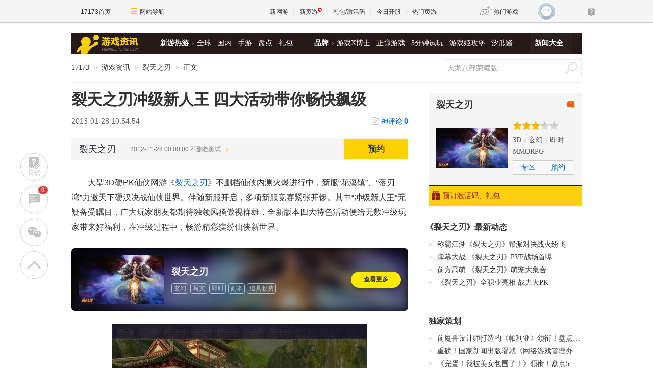

--- FILE ---
content_type: text/html;charset=UTF-8
request_url: https://news.17173.com/content/2013-01-28/20130128105454261_1.shtml
body_size: 13501
content:
<!DOCTYPE html PUBLIC "-//W3C//DTD XHTML 1.0 Transitional//EN" "http://www.w3.org/TR/xhtml1/DTD/xhtml1-transitional.dtd"><html xmlns="http://www.w3.org/1999/xhtml"><head> 
  <meta http-equiv="Content-Type" content="text/html; charset=utf-8" /><meta name="bizStatistics" data-biz-id="10009" data-module-id="page" data-view-id="4845" /> 
  <meta http-equiv="X-UA-Compatible" content="IE=Edge,chrome=1" /> 
  <title>裂天之刃冲级新人王 四大活动带你畅快飙级_网络游戏新闻_17173.com中国游戏门户站</title>












<link rel="dns-prefetch" href="//ue.17173cdn.com/" />
<link type="image/x-icon" rel="icon" href="//ue.17173cdn.com/images/lib/v1/favicon-hd.ico" />
<link type="image/x-icon" rel="shortcut icon" href="//ue.17173cdn.com/images/lib/v1/favicon.ico" />


<script src="//js.17173.com/utils.js?v=0.8.0"></script>
<script src="//ue.17173cdn.com/a/lib/slimemolds/production/js/bootstrap.js"></script>
<script type="text/javascript">
dsm.setConfig({biEnable: true});
window.pandora = {overOldPandora:true}
</script>




<meta name="description" content="裂天之刃冲级新人王 四大活动带你畅快飙级,大型3D硬PK仙侠网游《裂天之刃》不删档仙侠内测火爆进行中，新服“花溪镇”、“落刃湾”力邀天下硬汉决" />
<meta name="keywords" content="裂天之刃" />
<meta name="author" content="www.17173.com" />
<link href="//ue.17173cdn.com/cache/lib/v2/reset-and-utils-1.0.css" rel="stylesheet" type="text/css" />
<link href="//ue.17173cdn.com/a/news/final/2020/css/style.css" rel="stylesheet" type="text/css" />
<link href="//ue.17173cdn.com/a/lib/article/v3/news-side.css" rel="stylesheet" type="text/css" />
<script type="text/javascript" src="//ue.17173cdn.com/a/lib/jquery-1.11.1.min.js"></script>
<script>
  window.ModInBaibaoxiang = true;
</script>
<script type="application/ld+json">
{
	"@context":"https://ziyuan.baidu.com/contexts/cambrian.jsonld",
	"@id":"https://news.17173.com/content/2013-01-28/20130128105454261_1.shtml",
	"title":"裂天之刃冲级新人王 四大活动带你畅快飙级",
	"description":"裂天之刃冲级新人王 四大活动带你畅快飙级",
	"image":["https://images.17173cdn.com/2013/news/2013/01/28/mj0128bu01s.jpg","https://images.17173cdn.com/2013/news/2013/01/28/mj0128bu02s.jpg","https://images.17173cdn.com/2013/news/2013/01/28/mj0128bu03s.jpg","https://images.17173cdn.com/2013/news/2013/01/28/mj0128bu04s.jpg","https://images.17173cdn.com/2013/news/2013/01/28/mj0128bu05s.jpg"],
	"upDate":"2013-01-28T10:54:54+08:00",
	"pubDate":"2013-01-28T10:54:54+08:00"
}
</script>
<script type="application/ld+json">
{
  "@type": "BreadcrumbList",
  "@context": "https://schema.org",
  "itemListElement": [
    {
      "@type": "ListItem",
      "position": 1,
      "name": "17173",
      "item": {
        "@id": "https://www.17173.com/",
        "@type": "Thing"
      }
    },
    {
      "@type": "ListItem",
      "position": 2,
      "name": "游戏资讯",
      "item": {
        "@id": "https://news.17173.com/",
        "@type": "Thing"
      }
    },
    {
      "@type": "ListItem",
      "position": 3,
      "name": "裂天之刃",
      "item": {
        "@id": "https://newgame.17173.com/_ltzr/",
        "@type": "Thing"
      }
    },
    {
      "@type": "ListItem",
      "position": 4,
      "name": "裂天之刃冲级新人王 四大活动带你畅快飙级",
      "item": {
        "@id": "https://news.17173.com/content/2013-01-28/20130128105454261_1.shtml",
        "@type": "Thing"
      }
    }
  ]
}
</script>
<script type="application/ld+json">{
  "@type": "NewsArticle",
  "@context": "https://schema.org",
  "mainEntityOfPage": {
    "@type": "WebPage",
    "@id": "https://news.17173.com/content/2013-01-28/20130128105454261_1.shtml"
  },
  "publisher": {
    "@type": "Organization",
    "name": "17173",
    "logo": {
      "@type": "ImageObject",
      "url": "https://ue.17173cdn.com/a/lib/logo/173app.png",
      "width": 100,
      "height": 100
    }
  },
  "headline": "裂天之刃冲级新人王 四大活动带你畅快飙级",
  "datePublished": "2013-01-28T10:54:54+08:00",
  "dateModified": "2013-01-28T10:54:54+08:00",
  "author": {
    "@type": "Person",
    "name": ""
  },
  "image":"https://images.17173cdn.com/2013/news/2013/01/28/mj0128bu01s.jpg",
  "description": "裂天之刃冲级新人王 四大活动带你畅快飙级"
}</script>


<link href="//ue.17173cdn.com/cache/lib/v1/topnav-1.0/global-topbar.css?20250601" rel="stylesheet" type="text/css" id="css-gtp" />



<script type="text/javascript" src="//ue.17173cdn.com/a/lib/vda/seed.js?20231220"></script>


<script type="text/javascript" src="//ue.17173cdn.com/a/lib/v4/pandora2.js?t=20250916"></script>
<script type="text/javascript" src="//ue.17173cdn.com/a/lib/v5/sjs/sjs.js?t=20250714"></script>


<script type="text/javascript" src="//ue.17173cdn.com/a/lib/passport/v7.9.1/js/passport.js"></script>
</head> 
<body>
<!-- -->

 
  <div class="adnewsfinalbanner1"></div> 
  <div class="adnewsfinaltopandbg"></div> 
  <div class="gb-final-wrapper" id="wrapper">
    <!--begin 头部导航 -->
    <div class="gb-final-header" id="header">
	<div class="gb-final-logo-news"><a href="http://news.17173.com" title="新闻中心"><img src="//ue.17173cdn.com/a/news/final/2014/img/logo-news.png" alt="新闻中心" width="122" height="37" /></a></div>
	<div class="gb-final-nav-main">
		<dl>
			<dt><a href="http://news.17173.com/game/xyry.shtml">新游热游</a><i class="gb-final-ico-arrow-r"></i></dt>
			<dd><a href="http://news.17173.com/main/no2.shtml">全球</a><a href="http://news.17173.com/main/no1.shtml">国内</a><a href="http://www.shouyou.com/">手游</a><a href="http://newgame.17173.com/list/pdlist.shtml">盘点</a><a href="http://news.17173.com/tag/%E5%8F%91%E5%8F%B7%E8%B5%84%E8%AE%AF">礼包</a></dd>
		</dl>
		<dl>
			<dt><a href="#">品牌</a><i class="gb-final-ico-arrow-r"></i></dt>
			<dd><a href="http://news.17173.com/xboshi/index.shtml">游戏X博士</a><a href="http://news.17173.com/zhengjing/index.shtml">正惊游戏</a><a href="http://news.17173.com/media/">3分钟试玩</a><a href="https://v.17173.com/so-index.html?code=JGB">游戏姬攻堡</a><a href="http://v.17173.com/so-index.html?code=XGJ">汐瓜酱</a></dd>
		</dl>
	
		<dl class="gb-final-last">
			<dt><a href="http://news.17173.com/game/" target="_blank">新闻大全</a></dt>
		</dl>
	</div>
</div> 
    <!--end 头部导航--> 
    <!--begin 面包屑 -->
    <div class="gb-final-pn-top" id="pn_top"> 
      <div class="gb-final-mod-crumbs"> 
       <a href="//www.17173.com/" target="_blank">17173</a> 
       <span class="gb-final-sep">></span> 
       <a href="//news.17173.com/" target="_blank">游戏资讯</a> 
       <span class="gb-final-sep">></span> 
        
          <a href="http://newgame.17173.com/_ltzr/" target="_blank">裂天之刃</a> 
        
       <span class="gb-final-sep">></span> 
       <span class="gb-final-cur">正文</span> 
      </div> 
      <div class="gb-final-mod-search">
	<form action="//search.17173.com/jsp/news_press.jsp" accept-charset="utf-8" name="form1" target="_blank">
		<input onblur="Javascript:if(this.value==''){this.value=''}" type="text" name="keyword" class="gb-final-txt" value="天龙八部荣耀版" align="middle" onClick="this.value=''"/>
		<input type="submit"  class="gb-final-btn" value="搜索" />
	</form>
</div> 
    </div> 
    <!--end 面包屑 -->
   <div class="gb-final-content clearfix" id="content"> 
    <div class="gb-final-main" id="main"> 
    <link href="//ue.17173cdn.com/a/lib/article/v3/style.css" rel="stylesheet" type="text/css" /> 
<div class="hidden" hidden="">本文由第三方AI基于17173文章<a href="http://news.17173.com/content/2013-01-28/20130128105454261_1.shtml">http://news.17173.com/content/2013-01-28/20130128105454261_1.shtml</a>提炼总结而成，可能与原文真实意图存在偏差。不代表网站观点和立场。推荐点击链接阅读原文细致比对和校验。</div>
<script type="text/javascript">
    window.article = window.article || {};
    article.infoChannel = '10009';
    article.infoId = '3199616';
    article.infoClass = '1';
    article.infoCommentHref = '3199616_1_10009';
    article.categoryId = '178332';
    article.categoryIds = '178332,10019';
    article.tag = '裂天之刃 ';
    article.gamecode = '11926';
    article.publishTime = '1359341694000';
    article.gameName = '裂天之刃';
    article.gameImg = '//i.17173cdn.com/0561y4/YWxqaGBf/gamebase/game-cover-horizontal/juqkisbmChjdyDp.jpg';
    article.gamePlatform = 'PC';
    article.gameUrl = 'https://newgame.17173.com/game-info-11926.html';
    article.oldGameCodes = '11926';
    article.origin = '转载';
    article.author = '';
    article.originUrl = '';
    article.game = null;
    var _config={
      categoryId:article.infoChannel,
      skin : '17173'
    };
    window.pageinfo = {
    	gameCode: article.gamecode,
    	gameName: article.gameName
    };
</script>
<div class="gb-final-pn-article">
    <h1 class="gb-final-tit-article">裂天之刃冲级新人王 四大活动带你畅快飙级</h1>
    <div class="gb-final-mod-info"> 
        <span class="gb-final-date">2013-01-28 10:54:54</span> 
        <!--<span class="gb-final-author">作者：</span> -->
        <span class="gb-final-bt-to-comment forsetLink5"><a href="#3199616_1_10009" target="_self">神评论<b id="changyan_count_unit"></b></a></span>
    </div>
    

    <div class="gb-final-mod-article gb-final-mod-article-p2em" id="mod_article"> 
    
    <p>大型3D硬PK仙侠网游《<span class="cmsHotLink"><a href="//newgame.17173.com/_ltzr/" target="_blank">裂天之刃</a></span>》不删档仙侠内测火爆进行中，新服“花溪镇”、“落刃湾”力邀天下硬汉决战仙侠世界。伴随新服开启，多项新服竞赛紧张开锣。其中“冲级新人王”无疑备受瞩目，广大玩家朋友都期待独领风骚傲视群雄，全新版本四大特色活动便给无数冲级玩家带来好福利，在冲级过程中，畅游精彩缤纷仙侠新世界。</p>
<p align="center"><a href="//news.17173.com/viewpic.htm?url=http://images.17173.com/2013/news/2013/01/28/mj0128bu01.jpg" target="_blank"><img border="1" alt="{{keywords}}最新图片" src="//images.17173cdn.com/2013/news/2013/01/28/mj0128bu01s.jpg" /></a><br />新服冲级 
不单单是组队打怪</p>
<p><strong>【最浪漫冲级——天作之合】</strong></p>
<p>还在继续打怪、练级、跑任务的枯燥练级方式么？《裂天之刃》“天作之合”与你浪漫相约，最甜蜜的瞬间只因与你相遇。《裂天之刃》“天作之合”副本，每天在花溪镇桃花古树下定时开放，天公做媒，缘分来牵线。参加“天作之合”的玩家朋友，你可以在人群中随机邂逅你的伴侣，寻找自己的缘分；也能事先牵手你心仪的对象，在活动中，向他（她）倾诉你的心声。</p>
<p>参加天作之合活动的玩家朋友，除了表露你的心意外，你还需要在四种鲜花中选择一种献给你的伴侣。当你与你的伴侣选择相同的花朵的时候，便能获得活动的额外奖励。</p>
<p align="center"><a href="//news.17173.com/viewpic.htm?url=http://images.17173.com/2013/news/2013/01/28/mj0128bu02.jpg" target="_blank"><img border="1" alt="{{keywords}}最新图片" src="//images.17173cdn.com/2013/news/2013/01/28/mj0128bu02s.jpg" /></a><br />甜蜜仙侠世界 
天作之合约你浪漫冲级</p>
<p><strong>【最环保冲级——仙树之种】</strong></p>
<p>甜蜜浪漫过后，不如到《裂天之刃》仙树之种休闲一番吧。和一般的休闲类活动不同，《裂天之刃》仙树之种是一个考验玩家朋友耐性与交游的活动。通过耐心的浇灌和等待，玩家朋友将收获自己的劳动成果，而通过朋友的帮助将让你收获更丰厚的成果。想参加仙树之种活动的玩家朋友，每天18：00后到夏阳城鸿蒙仙人处，即可免费领取仙树种子。其中有金钱种子和经验种子。拿到种子后，玩家还能将种子的品质进行升级，等级越高的种子，最后的收获将更丰厚哦。</p>
<p align="center"><a href="//news.17173.com/viewpic.htm?url=http://images.17173.com/2013/news/2013/01/28/mj0128bu03.jpg" target="_blank"><img border="1" alt="{{keywords}}最新图片" src="//images.17173cdn.com/2013/news/2013/01/28/mj0128bu03s.jpg" /></a><br />仙树之种与你绿色冲级</p>

    
    <div data-role="global-grab-hao-in-article"></div>
<script type="text/javascript">pandora.loadJs('//ue.17173cdn.com/a/module/global-grab-hao/v1/js/main.bundle.js?t='+new Date().getTime())</script>
  
    <div align="right" class="origin"> </div>
    
    </div>
    <!-- end the gb-final-article --> 


    <!--分页-->
  
    <div class="gb-final-pagination">
        <div class="gb-final-pagination-no">
            

            
                
                  
                  <span class="page-current">1</span>
                  
                
            
                
                  
                  <a title="裂天之刃冲级新人王 四大活动带你畅快飙级" href="http://news.17173.com/content/2013-01-28/20130128105454261_2.shtml">2</a>
                  
                
            

            
                <a class="page-next" href="http://news.17173.com/content/2013-01-28/20130128105454261_2.shtml">下一页</a>
                <a class="page-last" href="http://news.17173.com/content/2013-01-28/20130128105454261_2.shtml">末页</a>
            
            
            <a href="http://news.17173.com/content/2013-01-28/20130128105454261_all.shtml" class="page-all">在本页阅读全文</a>
        </div>
        <div class="gb-final-pagination-tip">
            <div class="txt">支持键盘 ← 和 → 分页</div>
            <a href="javascript:;" target="_self" class="gb-final-bt-close"></a>
        </div>
    </div>
    
    <div class="gb-final-article-notice">
        此文章由17173.com独家发表，转载请注明出处。
    </div>
    
      
    <div class="pn-share">
        <div class="share-box"></div>
    </div>

    
    <!--begin 我想了解这个游戏-->
    <div class="gb-final-article-mod channel AdNewsFinalKaiyuan">
   
     
       
          <div class="gb-final-article-mod-hd">我想了解这个游戏：</div> 
          <div class="gb-final-article-mod-bd" data-spm-c="mod_news_liaojieyouxi">
            <ul class="gb-final-article-plist">
     
        
        <li>
            <a href="//newgame.17173.com/game-info-11926.html?togallery" target="_blank" class="con">
                <div class="pic">
                    <img src="//i.17173cdn.com/0561y4/YWxqaGBf/gamebase/game-screenshot-horizontal/pEjaiMbthwhtpyc.jpg!a-3-240x.png" alt="裂天之刃截图" />
                </div>
                <div class="tit">裂天之刃截图<span>(10)</span></div>
            </a>
            <a href="//newgame.17173.com/album-list-11926.html" target="_blank" class="txt">5个图集 »</a>
        </li>
        
     
        
        <li class="video">
            <a href="//newgame.17173.com/game-info-11926.html?tovideo" target="_blank" class="con">
                <div class="pic">
                    <img src="//i.17173cdn.com/z6mhfw/2013/uploads/old/vlog/20130821/1802100_1.jpg!a-3-240x.png" alt=" 血祭九城 《裂天之刃》8月23日新服开启" />
                </div>
                <div class="tit"> 血祭九城 《裂天之刃》8月23日新服开启</div>
            </a>
            <a href="//newgame.17173.com/game-video-11926.html" class="txt" target="_blank">4个视频 »</a>
        </li>
        
    
    </ul>
            <div class="gb-final-article-links">
            <span><a href="https://newgame.17173.com/game-info-11926.html" target="_blank">官网</a></span>
            <span><a href="http://ltzr.17173.com/" target="_blank">专区</a></span>
            <span><a href="https://newgame.17173.com/game-info-11926.html" target="_blank">下载</a></span>
            <span><a href="//gamelink.17173.com/gift/11926" target="_blank">礼包</a></span>
            </div> 
          </div>
       
     
   
    </div>
    
    
    
    <div id="news_attitude_box" style="display:none"></div>
    

    
    
    <div class="gb-final-article-mod tag-news forsetLink19">
        <div class="gb-final-article-mod-hd">关于<span id="key-tags">裂天之刃</span>的新闻</div>
        <div class="gb-final-article-mod-bd">
            
            <ul class="gb-final-article-tlist">
                
                
                <li><a href="http://news.17173.com/content/09072020/155700269.shtml" target="_blank" title="称霸江湖《裂天之刃》帮派对决战火纷飞" class="con">
                    <span class="tit">称霸江湖《裂天之刃》帮派对决战火纷飞</span>
                    <span class="date">2020-09-07</span>
                </a></li>
                
                
                
                <li><a href="http://news.17173.com/content/11082018/104958979.shtml" target="_blank" title="《裂天之刃》一拳超人——拳刹攻略" class="con">
                    <span class="tit">《裂天之刃》一拳超人——拳刹攻略</span>
                    <span class="date">2018-11-08</span>
                </a></li>
                
                
                
                <li><a href="http://news.17173.com/content/10252018/111752914.shtml" target="_blank" title="《裂天之刃》万圣迎新 版本先爆料" class="con">
                    <span class="tit">《裂天之刃》万圣迎新 版本先爆料</span>
                    <span class="date">2018-10-25</span>
                </a></li>
                
                
                
                <li><a href="http://news.17173.com/content/10102018/094622542.shtml" target="_blank" title="《裂天之刃》破苍穹碎星辰 萌也可以热血" class="con">
                    <span class="tit">《裂天之刃》破苍穹碎星辰 萌也可以热血</span>
                    <span class="date">2018-10-10</span>
                </a></li>
                
                
                
                <li><a href="http://news.17173.com/content/09182018/100043522.shtml" target="_blank" title="《裂天之刃》明日10时公测 精彩内容爆料" class="con">
                    <span class="tit">《裂天之刃》明日10时公测 精彩内容爆料</span>
                    <span class="date">2018-09-18</span>
                </a></li>
                
                
            </ul>
            
        </div>
    </div>
    
    
</div>
<script type="text/javascript" src="//ue.17173cdn.com/a/lib/article/v3/index.js"></script>
    
    <a name="comments"></a>
    <div class="gb-final-final-pn-comment">
      
      
    </div>
    <!-- end the pn-comment --> 
    
     <!--判断是否是怀旧频道-->
     
      
    
    <!--end判断是否是怀旧频道-->
    <!--怀旧频道入口dom-->
    <div id="dom_huajiu" style="display:none">
    
         <p class="p-image" style="text-align: center; padding:27px 0"><a href="http://news.17173.com/channel/hj/" target="_blank"><img src="//i.17173cdn.com/2fhnvk/YWxqaGBf/cms3/UsXWaUbpBjcvgmE.png!a-3-540x.png" data-imgwidth="540" data-mgheight="120" width="540" alt="企业微信截图_16442034122147.png"></a></p>
         <p style="text-align: center; padding:0 0 27px; font-size:16px">17173全新怀旧频道已上线！推荐怀旧网游，重温老玩家故事。<a href="http://news.17173.com/channel/hj/" target="_blank" style="color:#06c">&gt;&gt;&gt;点此进入怀旧频道</a></p>
       </div>
    <!-- end 怀旧频道入口dom-->
    <!--判断是否是暴雪网易分手最新动态-->
     
      
    
     <!--end判断是否是暴雪网易分手最新动态-->
     
      <!--怀旧频道插入猜你喜欢dom-->
      <div style="display:none" id="guess_like">
        <p><strong>猜你喜欢：</strong></p>
<p><span>→ <a href="http://news.17173.com/content/01022024/095803920.shtml" target="_blank">是你想要的样子吗？《剑灵怀旧服》近期相关爆料与资讯汇总</a></span></p>
<p><span>→ <a href="http://news.17173.com/content/12012023/094132721.shtml" target="_blank">防不胜防割粉丝韭菜！DNF反诈第一人被捕入狱，两年诈骗400万元</a></span></p>
<p class="p-image" style="text-align: center;"><a href="https://gtv.17173.com/hashtag?keyword=%E6%80%80%E6%97%A7%E6%B8%B8%E6%88%8F" target="_blank"><img src="//i.17173cdn.com/2fhnvk/YWxqaGBf/cms3/gFwHaLbrrtowkdi.gif!a-3-540x.gif" data-imgwidth="350" data-mgheight="323" width="350" alt="1.gif" /></a></p>
<p style="text-align: center;"><strong><a href="https://gtv.17173.com/hashtag?keyword=%E6%80%80%E6%97%A7%E6%B8%B8%E6%88%8F" target="_blank">&gt;&gt;&gt;点击查看更多怀旧游戏视频&lt;&lt;&lt;</a><br /></strong></p>
<p><span></span></p>
      </div>
      <!-- end 怀旧频道插入猜你喜欢dom-->
    </div> 
    <div class="gb-final-side" id="side">
      <link rel="stylesheet" type="text/css" href="//ue.17173cdn.com/a/lib/fontface/platform/v2.0/css/style.css" />
<div class="gb-final-comm-case gb-final-pn-related1 AdNewsFinalKaiyuan" data-gamelink="11926">
		<div class="gb-final-comm-case-hd">
			<h2 class="gb-final-tit"><a href="https://newgame.17173.com/game-info-11926.html" target="_blank">裂天之刃</a></h2>
			<div class="gb-final-plat">
				<a href="//gamelink.17173.com/lp/11926" target="_blank" data-platform-icon="windows" title="PC"></a>
				
				
				
        
        
				
				
				
				
				
			</div>
		</div>
		<div class="gb-final-comm-case-bd">
			<div class="gb-final-mod-related1 clearfix"> 
              
              <div class="gb-final-c1"><a target="_blank" href="https://newgame.17173.com/game-info-11926.html"><img width="140" alt="裂天之刃" src="//i.17173cdn.com/0561y4/YWxqaGBf/gamebase/game-cover-horizontal/juqkisbmChjdyDp.jpg!a-3-240x.jpg" /></a></div>
              
              <div class="gb-final-c2">
                 
                <div class="gb-final-star1"> 
                  <div style=" width: 60%" class="gb-final-star1-in"></div> 
                </div> 
                 
                 
                <div class="gb-final-links">
                  <a href="https://newgame.17173.com/game-list-9-0-0-0-0-0-0-0-0-0-1-1-0-0.html" target="_blank">3D</a>  
                  <a href="https://newgame.17173.com/game-list-0-0-0-0-17-0-0-0-0-0-1-1-0-0.html" target="_blank">玄幻</a>  
                  <a href="https://newgame.17173.com/game-list-0-0-0-0-0-0-0-0-0-82-1-1-0-0.html" target="_blank">即时</a>  
                  <a href="https://newgame.17173.com/game-list-0-0-0-604-0-0-0-0-0-0-1-1-0-0.html" target="_blank">MMORPG</a>  
                </div> 
                 
                <div class="gb-final-channel">
                
                  <a href="http://ltzr.17173.com/" target="_blank">专区</a> 
                 
                 
                   
                    <a href="//gamelink.17173.com/lp/11926" target="_blank">下载</a> 
                   
                 
                </div> 
              </div> 
			</div>
		</div>
		<div class="gb-final-comm-case-ft" style="position: relative;">
             
              <a target="_blank" href="//gamelink.17173.com/gift/11926"><i class="gb-final-ico-gift"></i>预订激活码、礼包</a> 
             
            <div class="gb-final-comm-case-ft-c2 "></div> 
          </div> 
		</div>
		<div class="gb-final-comm-case gb-final-pn-newest js-gamenews"></div>
        <script type="text/javascript">
        (function() {
          function getList(newGameCode) {
          $.ajax({
            type: 'GET',
            url: '//interface.17173.com/content/list.jsonp',
            dataType: 'jsonp',
            data: {
              channelCode: '10009',
              oldGameCodes: newGameCode,
              pageNo: 1,
              pageSize: 4
            },
            success: function(data) {
              if ($('.gb-final-pn-related1 .gb-final-tit ').text().length) {
                buildHtml(data);
              }
            }
          });
        }
        function buildHtml(data) {
          var html = [];
          html.push('<div class="gb-final-comm-case-hd"><h2 class="gb-final-tit"><a href="http://search.17173.com/jsp/news_press.jsp?keyword=' + encodeURI($('.gb-final-pn-related1 .gb-final-tit ').text()) + '" target="_blank">《' + $('.gb-final-pn-related1 .gb-final-tit ').text() + '》最新动态</a></h2></div><div class="gb-final-comm-case-bd"><ul class="gb-final-comm-tlist gb-final-comm-tlist-ex">');
          $.each(data.data, function(index, el) {
            html.push('<li><span class="gb-final-tit"><a href="' + el.pageUrl + '" target="_blank" title="">' + el.title + '</a></span></li>');
          });

          html.push('</ul></div>');
          $('.js-gamenews').html(html.join(''));
        }
        if (typeof(article.gamecode) != 'undefined' && article.gamecode != '') {
          getList(article.gamecode);
        }
        })();
        </script>
      <!-- 礼包组件 begin -->
      <script type="text/javascript">var ued = window.ued || {};
          ued.pageInfo = {
            channel: article.infoChannel, // CMS 频道号
            gameCode: article.gamecode // 游戏 ID
          }
          window.ued = ued;
          pandora.loadJs('//ue.17173cdn.com/a/module/zq-game-material/v1/js/index.bundle.js?t='+new Date().getTime());</script>
      <style type="text/css">.gb-final-side .zq-global-hao .zq-tit{font-size:16px}</style>
      <div data-role="zq-global-hao"></div>
  
      <!--<div class="mod-side-qrcode"><p class="img"><img src="//ue.17173cdn.com/a/hao/lib/code/news.jpg" width="160"></p><p class="tit">扫码下载【仅支持安卓手机】</p><p class="txt">您将可以第一时间收到该游戏动态，如：激活码、测试时间、游戏礼包等基础服务通知！</p></div>-->
      <style type="text/css">.zq-global-hao{margin-top:0!important;margin-bottom:20px}</style>
    
<!--<style type="text/css">.mod-side-qrcode{text-align:center}.mod-side-qrcode.fixed{position:fixed;z-index:200;top:44px;width:300px;padding:1.5em 0;background:#fff;}.mod-side-qrcode .tit{margin:.5em 0 .1em;font-size:14px;color:#333;font-weight:bold;}.mod-side-qrcode .txt{color:#666}</style>-->
<!--<div class="mod-side-qrcode">-->
<!--  <div class="gb-final-comm-case-hd"><div class="gb-final-tit">游戏实录</div></div>-->
 <!-- <p class="img"><img src="//i.17173cdn.com/2fhnvk/YWxqaGBf/cms3/JDASDsboEdhzfxD.jpg"></p>-->
<!--</div>-->
<!-- <script type="text/javascript">-->
<!--      $(function(){-->
<!--        if($('.mod-side-qrcode').size()>0){-->
<!--          var qrcodeOffsetTop = $('.mod-side-qrcode').offset().top+$('.mod-side-qrcode').height()+40;-->
<!--          $(window).on('init scroll', function(){if($(window).scrollTop()>=qrcodeOffsetTop){$('.mod-side-qrcode').addClass('fixed');}else{$('.mod-side-qrcode').removeClass('fixed');}});-->
<!--        }-->
<!--      })-->
<!--      </script>-->
     
      <!--礼包组件 end-->
       
        <div id="ginfo" class="AdNewsFinalKaiyuan"></div>
        <div id="info-news"></div>
       
     <div class="gb-final-pn-ad1 adnewsfinalvideo"></div> 
     <div class="gb-final-comm-case gb-final-pn-exclusive forsetLink8"> 
      <div class="gb-final-comm-case-hd"> 
       <h2 class="gb-final-tit"><a href="//news.17173.com/ch/" target="_blank" title="独家策划">独家策划</a></h2> 
      </div> 
      <div class="gb-final-comm-case-bd"> 
       <ul class="gb-final-comm-tlist gb-final-comm-tlist-ex"> 
        <li> <span class="gb-final-tit"><a href="http://news.17173.com/content/12252023/001058258_1.shtml" target="_blank" title="前魔兽设计师打造的《帕利亚》领衔！盘点2023年海外爆火的MMORPG大作"><span title="前魔兽设计师打造的《帕利亚》领衔！盘点2023年海外爆火的MMORPG大作">前魔兽设计师打造的《帕利亚》领衔！盘点20&hellip;</span></a></span> </li>

<li> <span class="gb-final-tit"><a href="http://news.17173.com/content/12222023/130138701.shtml" target="_blank" title="重磅！国家新闻出版署就《网络游戏管理办法（草案征求意见稿）》公开征求意见"><span title="重磅！国家新闻出版署就《网络游戏管理办法（草案征求意见稿）》公开征求意见">重磅！国家新闻出版署就《网络游戏管理办法&hellip;</span></a></span> </li>

<li> <span class="gb-final-tit"><a href="http://news.17173.com/content/12212023/160530383_1.shtml" target="_blank" title="《完蛋！我被美女包围了！》领衔！盘点5款真人恋爱互动模拟游戏"><span title="《完蛋！我被美女包围了！》领衔！盘点5款真人恋爱互动模拟游戏">《完蛋！我被美女包围了！》领衔！盘点5款&hellip;</span></a></span> </li>

<li> <span class="gb-final-tit"><a href="http://news.17173.com/content/12182023/111818389.shtml" target="_blank" title="由前暴雪员工打造的免费MMORPG《帕利亚》如何？外媒：第一眼看像《原神》"><span title="由前暴雪员工打造的免费MMORPG《帕利亚》如何？外媒：第一眼看像《原神》">由前暴雪员工打造的免费MMORPG《帕利亚》如&hellip;</span></a></span> </li> 
        <ul>
<li><span class="gb-final-tit"><a href="http://newgame.17173.com/game-demolist.html" title=" 新游评测" target="_blank">2019年什么游戏值得玩？最新最全评测</a></span></li>
<li><span class="gb-final-tit"><a href="http://newgame.17173.com/testing-list.html" title="新游测试" target="_blank">一键找到好游戏:一周新游测试推荐专题</a></span></li> </ul> 
       </ul> 
      </div> 
     </div> 
     <!--end the gb-final-pn-exclusive -->
     <!--玩个页游-->
     <div class="forsetLink9"></div>
     <!--网游大观-->
     
     <div class="gb-final-comm-case gb-final-pn-webgame"> 
      <div class="gb-final-comm-case-hd"> 
       <h2 class="gb-final-tit"><a href="//news.17173.com/gamer/" target="_blank" title="网游大观">网游大观</a></h2> 
      </div> 
      <div class="gb-final-comm-case-bd"> 
       <ul class="gb-final-list2 gb-final-comm-plist wydg"> 
        <li class="gb-final-list2-item"> 
<a href="//news.17173.com/content/01222026/090035768_1.shtml" class="gb-final-list2-con" target="_blank"> 
<span class="gb-final-list2-c1"> 
<img alt="囧图集（1001）" src="//i.17173cdn.com/2fhnvk/YWxqaGBf/cms3/zetgmPbtpikvyDy.jpg!a-3-240x.jpg" width="140" height="105" class="gb-final-avatar" loading="lazy" /> 
</span> 
<span class="gb-final-list2-c2"><span class="gb-final-txt">囧图集（1001）</span></span> </a> </li>

<li class="gb-final-list2-item"> 
<a href="//news.17173.com/content/01222026/070037447.shtml" class="gb-final-list2-con" target="_blank"> 
<span class="gb-final-list2-c1"> 
<img alt="老玩家才懂！" src="//i.17173cdn.com/2fhnvk/YWxqaGBf/cms3/aeNyUGbtpqbaFho.png!a-3-240x.png" width="140" height="105" class="gb-final-avatar" loading="lazy" /> 
</span> 
<span class="gb-final-list2-c2"><span class="gb-final-txt">老玩家才懂！</span></span> </a> </li>

<li class="gb-final-list2-item"> 
<a href="//news.17173.com/content/01212026/094112009.shtml" class="gb-final-list2-con" target="_blank"> 
<span class="gb-final-list2-c1"> 
<img alt="" src="//i.17173cdn.com/2fhnvk/YWxqaGBf/cms3/RdqhOzbtpojDzve.jpg!a-3-240x.jpg" width="140" height="105" class="gb-final-avatar" loading="lazy" /> 
</span> 
<span class="gb-final-list2-c2"><span class="gb-final-txt"></span></span> </a> </li>

<li class="gb-final-list2-item"> 
<a href="//news.17173.com/content/01212026/090012783_1.shtml" class="gb-final-list2-con" target="_blank"> 
<span class="gb-final-list2-c1"> 
<img alt="囧图集（1000）" src="//i.17173cdn.com/2fhnvk/YWxqaGBf/cms3/Iflrhrbtpeefhij.jpg!a-3-240x.jpg" width="140" height="105" class="gb-final-avatar" loading="lazy" /> 
</span> 
<span class="gb-final-list2-c2"><span class="gb-final-txt">囧图集（1000）</span></span> </a> </li>

<li class="gb-final-list2-item"> 
<a href="//news.17173.com/content/01202026/090020883_1.shtml" class="gb-final-list2-con" target="_blank"> 
<span class="gb-final-list2-c1"> 
<img alt="囧图集（999）" src="//i.17173cdn.com/2fhnvk/YWxqaGBf/cms3/yUXNKwbtpeaheCr.jpg!a-3-240x.jpg" width="140" height="105" class="gb-final-avatar" loading="lazy" /> 
</span> 
<span class="gb-final-list2-c2"><span class="gb-final-txt">囧图集（999）</span></span> </a> </li>

<li class="gb-final-list2-item"> 
<a href="//news.17173.com/content/01202026/070054639_1.shtml" class="gb-final-list2-con" target="_blank"> 
<span class="gb-final-list2-c1"> 
<img alt="腾讯也被干爆了？" src="//i.17173cdn.com/2fhnvk/YWxqaGBf/cms3/ftgHPKbtohdwnil.png!a-3-240x.png" width="140" height="105" class="gb-final-avatar" loading="lazy" /> 
</span> 
<span class="gb-final-list2-c2"><span class="gb-final-txt">腾讯也被干爆了？</span></span> </a> </li> 
       </ul> 
      </div> 
     </div> 
     <!--end the gb-final-pn-webgame --> 
     <div class="gb-final-comm-case gb-final-pn-star-col" id="pingpai"> 
      <div class="gb-final-comm-case-hd"> 
       <h2 class="gb-final-tit"><a href="//news.17173.com/dcb/index.shtml" target="_blank" title="品牌栏目">品牌栏目</a></h2> 
      </div> 
      <div class="gb-final-comm-case-bd"> 
       <div class="gb-final-carousel-con"> 
        <ul class="gb-final-list2 gb-final-comm-plist gb-final-comm-plist-ex4" data-cnt=""> 
         <li class="gb-final-list2-item"><a class="gb-final-list2-con" href="https://newgame.17173.com/rank-info.html?utm_source=newsfinalpplm#%E6%80%80%E6%97%A7%E6%B8%B8%E6%88%8F%E6%A6%9C" target="_blank"><span class="gb-final-list2-c1"><img class="gb-final-avatar" alt="" src="//i.17173cdn.com/2fhnvk/YWxqaGBf/cms3/XgacoFbrdDDgaww.jpg" width="133" height="60"> </span><span class="gb-final-list2-c2"><span class="gb-final-txt">怀旧游戏榜</span></span> </a>
</li><li class="gb-final-list2-item"><a class="gb-final-list2-con" href="http://news.17173.com/zhengjing/index.shtml" target="_blank"><span class="gb-final-list2-c1"><img class="gb-final-avatar" alt="" src="//ue.17173cdn.com/a/news/final/2023/img/zjyx-133x60.jpg" width="133" height="60"> </span><span class="gb-final-list2-c2"><span class="gb-final-txt">正经游戏</span></span> </a></li> 
        </ul> 
       </div> 
      </div> 
     </div> 
     <!--end the gb-final-pn-star-col--> 
     <div class="gb-final-comm-case gb-final-pn-rank forsetLink10 rmph"> 
      <div class="gb-final-comm-case-hd"> 
       <h2 class="gb-final-tit"><a href="//news.17173.com/top/" target="_blank" title="热门新闻排行">热门新闻排行</a></h2> 
       <ul class="gb-final-tab gb-final-comm-tab1"> 
        <li class="gb-final-tab-item"><a class="gb-final-tab-c gb-final-current" data-tab="" href="javascript:;">每周</a></li> 
        <li class="gb-final-tab-item"><a class="gb-final-tab-c" data-tab="" href="javascript:;">每月</a></li> 
       </ul> 
      </div> 
      <div class="gb-final-comm-case-bd gb-tab-pn"> 
       <ul class="gb-final-comm-tlist gb-final-comm-tlist-ex1 js-rank" data-tabcnt=""> 
        <li> <em></em> <span class="gb-final-tit"><a href="//news.17173.com/content/09292025/194506271.shtml" target="_blank" title="「体操服の‘液态曲线’！橘望顶配身材｜白丝厚D呼之欲出，腰臀比秒杀建模」">「体操服の‘液态曲线’！橘望顶配身材｜白丝厚D呼之欲出，腰臀比秒杀建模」</a></span> </li>

<li> <em></em> <span class="gb-final-tit"><a href="//news.17173.com/content/01142026/090012633_1.shtml" target="_blank" title="一看吓一跳：雷死人不偿命的囧图集（994）">一看吓一跳：雷死人不偿命的囧图集（994）</a></span> </li>

<li> <em></em> <span class="gb-final-tit"><a href="//news.17173.com/content/01172026/001750191_1.shtml" target="_blank" title="一看吓一跳：雷死人不偿命的囧图集（997）">一看吓一跳：雷死人不偿命的囧图集（997）</a></span> </li>

<li> <em></em> <span class="gb-final-tit"><a href="//news.17173.com/content/06222025/174514785.shtml" target="_blank" title="「纯欲天花板」2B花嫁撕破次元！白丝过膝陷肉感，透粉脚底VS发光蛮腰の双重暴击">「纯欲天花板」2B花嫁撕破次元！白丝过膝陷肉感，透粉脚底VS发光蛮腰の双重暴击</a></span> </li>

<li> <em></em> <span class="gb-final-tit"><a href="//news.17173.com/content/01132026/090016960_1.shtml" target="_blank" title="一看吓一跳：雷死人不偿命的囧图集（993）">一看吓一跳：雷死人不偿命的囧图集（993）</a></span> </li>

<li> <em></em> <span class="gb-final-tit"><a href="//news.17173.com/content/01122026/101401034_1.shtml" target="_blank" title="热点预告：又一开放世界新作首测定档！腾讯2026年首款新作公测炸场">热点预告：又一开放世界新作首测定档！腾讯2026年首款新作公测炸场</a></span> </li>

<li> <em></em> <span class="gb-final-tit"><a href="//news.17173.com/content/01162026/090025367_1.shtml" target="_blank" title="一看吓一跳：雷死人不偿命的囧图集（996）">一看吓一跳：雷死人不偿命的囧图集（996）</a></span> </li>

<li> <em></em> <span class="gb-final-tit"><a href="//news.17173.com/content/12152025/175415438.shtml" target="_blank" title="《魔兽世界》时光服：附魔1-450快速性价比冲级攻略">《魔兽世界》时光服：附魔1-450快速性价比冲级攻略</a></span> </li>

<li> <em></em> <span class="gb-final-tit"><a href="//news.17173.com/content/01152026/070010427.shtml" target="_blank" title="图个好回忆：激活码炒上天价的腾讯网游，当年周杰伦都没带动，却被一首歌盘活？">图个好回忆：激活码炒上天价的腾讯网游，当年周杰伦都没带动，却被一首歌盘活？</a></span> </li> 
       </ul> 
       <ul style="DISPLAY: none" class="gb-final-comm-tlist gb-final-comm-tlist-ex1 js-rank" data-tabcnt=""> 
        <li> <em></em> <span class="gb-final-tit"><a href="//news.17173.com/content/09292025/194506271.shtml" target="_blank" title="「体操服の‘液态曲线’！橘望顶配身材｜白丝厚D呼之欲出，腰臀比秒杀建模」">「体操服の‘液态曲线’！橘望顶配身材｜白丝厚D呼之欲出，腰臀比秒杀建模」</a></span> </li>

<li> <em></em> <span class="gb-final-tit"><a href="//news.17173.com/content/06222025/174514785.shtml" target="_blank" title="「纯欲天花板」2B花嫁撕破次元！白丝过膝陷肉感，透粉脚底VS发光蛮腰の双重暴击">「纯欲天花板」2B花嫁撕破次元！白丝过膝陷肉感，透粉脚底VS发光蛮腰の双重暴击</a></span> </li>

<li> <em></em> <span class="gb-final-tit"><a href="//news.17173.com/content/12172025/095016534.shtml" target="_blank" title="CSOL圣诞特别版本上线：全新模式灾变禁区来袭！">CSOL圣诞特别版本上线：全新模式灾变禁区来袭！</a></span> </li>

<li> <em></em> <span class="gb-final-tit"><a href="//news.17173.com/content/12152025/175415438.shtml" target="_blank" title="《魔兽世界》时光服：附魔1-450快速性价比冲级攻略">《魔兽世界》时光服：附魔1-450快速性价比冲级攻略</a></span> </li>

<li> <em></em> <span class="gb-final-tit"><a href="//news.17173.com/content/12152025/145308470.shtml" target="_blank" title="《暗黑4》圣骑士全暗金掉落表，拿到就起飞~">《暗黑4》圣骑士全暗金掉落表，拿到就起飞~</a></span> </li>

<li> <em></em> <span class="gb-final-tit"><a href="//news.17173.com/content/12152025/175427923.shtml" target="_blank" title="《魔兽世界》时光服：裁缝1-450快速性价比冲级攻略">《魔兽世界》时光服：裁缝1-450快速性价比冲级攻略</a></span> </li>

<li> <em></em> <span class="gb-final-tit"><a href="//news.17173.com/content/12032025/094409211.shtml" target="_blank" title="CSOL周年庆：限定周年角色及4款黑龙炮风格武器免费获取">CSOL周年庆：限定周年角色及4款黑龙炮风格武器免费获取</a></span> </li>

<li> <em></em> <span class="gb-final-tit"><a href="//news.17173.com/content/12312025/130237930_1.shtml" target="_blank" title="TGA压轴出场，大厂老兵新游到底好玩吗？盘点1月外服端游！">TGA压轴出场，大厂老兵新游到底好玩吗？盘点1月外服端游！</a></span> </li>

<li> <em></em> <span class="gb-final-tit"><a href="//news.17173.com/content/12012025/185052842.shtml" target="_blank" title="《云顶之弈》S16以绪塔尔奖励表">《云顶之弈》S16以绪塔尔奖励表</a></span> </li> 
       </ul> 
      </div> 
     </div> 
     <!--end the gb-final-pn-rank --> 
     <div class="gb-final-comm-case gb-final-pn-allgame forsetLink15" data-spm-c="mod_newsguess"> 
      <div class="gb-final-comm-case-hd"> 
       <h2 class="gb-final-tit">你不知道点进去会是什么</h2> 
      </div> 
      <div class="gb-final-comm-case-bd"> 
       <ul class="gb-final-list2 gb-final-comm-plist"> 
        <ul class="gb-final-list2 gb-final-comm-plist">
<li class="gb-final-list2-item"><a href="//Cvda.17173.com/click?media_code=17173&ad_code=171730070&resource_code=10330&order_code=1031996" class="gb-final-list2-con" target="_blank"> <span class="gb-final-list2-c1"><img class="gb-final-avatar" alt="" src="//images.17173cdn.com/2025/www/gg/37/12/d-1219-140105.gif" /></span> <span class="gb-final-list2-c2"><span class="gb-final-txt">爆率传说·0氪</span></span> </a></li>
<li class="gb-final-list2-item"><a href="//Cvda.17173.com/click?media_code=17173&ad_code=171737183&resource_code=10618&order_code=1031996" class="gb-final-list2-con" target="_blank"> <span class="gb-final-list2-c1"><img class="gb-final-avatar" alt="" src="//images.17173cdn.com/2025/www/gg/hd/02/15/kf-0211-150100.jpg" /></span> <span class="gb-final-list2-c2"><span class="gb-final-txt">玩游戏告别单身</span></span> </a></li>
</ul> 
       </ul> 
      </div> 
     </div> 
     <!--end the gb-final-pn-allgame --> 
     <!--end the gb-final-pn-live --> 
     <div class="gb-final-pn-ad2 adnewsfinalrightbutton2"></div> 
     <!--end the gb-final-pn-ad2 --> 
     <div class="gb-final-comm-case gb-final-pn-wan forsetLink13" data-spm-c="mod_newswebgame"> 
      <div class="gb-final-comm-case-hd"> 
       <h2 class="gb-final-tit"><i class="gb-final-ico-wan"></i>Wan网页游戏免费玩</h2> 
      </div> 
      <div class="gb-final-comm-case-bd"> 
       <ul class="gb-final-list2 gb-final-comm-plist gb-final-comm-plist-ex">
<li class="gb-final-list2-item"><a href="//Cvda.17173.com/click?media_code=17173&ad_code=171730070&resource_code=10332&order_code=1026649" class="gb-final-list2-con" target="_blank"><span class="gb-final-list2-c1"><img class="gb-final-avatar" alt="" src="//i.17173cdn.com/2fhnvk/YWxqaGBf/cms3/scVetRbskEigfCt.gif!a-3-540x.gif" width="140" height="105"> </span><span class="gb-final-list2-c2"><span class="gb-final-txt">动作爽游</span><span class="gb-final-bt">进入</span></span> </a></li>
<li class="gb-final-list2-item"><a href="//Cvda.17173.com/click?media_code=17173&ad_code=171730070&resource_code=11146&order_code=1026649" class="gb-final-list2-con" target="_blank"><span class="gb-final-list2-c1"><img class="gb-final-avatar" alt="" src="//i.17173cdn.com/2fhnvk/YWxqaGBf/cms3/rwBGKwbpgtDlhFt.gif" width="140" height="105"> </span><span class="gb-final-list2-c2"><span class="gb-final-txt">谁是首富</span><span class="gb-final-bt">进入</span></span> </a></li>
</ul> 
      </div> 
     </div> 
     <!--end the gb-final-pn-wan --> 
    </div> 
   </div> 
   <!--end the content--> 
    <div class="gb-final-pn-float" id="float">
    <a href="javascript:void(0)" class="btn-goto-comment">
      <span class="comment-count" data-role="amount"></span>
    </a>
    <div class="mod-share"></div>
    </div>
   <div class="gb-final-pn-ad adnewsfinalbanner2"></div> 
   <div id="footer" class="gb-final-footer"> 
    <div class="gb-final-pn-bottom">
	<div class="gb-final-nav-bottom">
		<a href="https://www.17173.com/" target="_blank">17173首页</a><span class="gb-final-sep">|</span><a href="http://news.17173.com/" target="_blank">新闻</a><span class="gb-final-sep">|</span><a href="http://newgame.17173.com/" target="_blank">新网游</a><span class="gb-final-sep">|</span><a href="http://www.17173.com/f/index.shtml" target="_blank">找游戏</a><span class="gb-final-sep">|</span><a href="http://flash.17173.com/" target="_blank">小游戏</a><span class="gb-final-sep">|</span><a href="http://bbs.17173.com/" target="_blank">社区</a><span class="gb-final-sep">|</span><a href="http://v.17173.com/" target="_blank">视频</a><span class="gb-final-sep">|</span><a href="http://blog.17173.com/" target="_blank">博客</a><span class="gb-final-sep">|</span><a href="http://download.17173.com/" target="_blank">下载</a><span class="gb-final-sep">|</span><a href="//link.17173.com?target=http%3A%2F%2Fwww.wan.com%2F" target="_blank">网页游戏</a><span class="gb-final-sep">|</span><a href="https://club.17173.com/" target="_blank">玩家社区</a>
	</div>
		<a href="javascript:;" target="_self" class="gb-final-bt-to-top"><i class="gb-final-ico-to-top"></i>返回顶部</a>
</div>
<script type="text/javascript">ued.sjs('https://ue.17173cdn.com/a/module/tg-widget/source/final-recommend/v1-1/index.js')</script> 
    
<div class="global-footer">
	<a href="http://about.17173.com/" target="_blank">&#x5173;&#x4E8E;17173</a> |
	<a href="http://about.17173.com/join-us.shtml" target="_blank">&#x4EBA;&#x624D;&#x62DB;&#x8058;</a> |
	<a href="http://marketing.17173.com" target="_blank">&#x5E7F;&#x544A;&#x670D;&#x52A1;</a> |
	<a href="http://about.17173.com/business-cooperate.shtml" target="_blank">&#x5546;&#x52A1;&#x6D3D;&#x8C08;</a> |
	<a href="http://about.17173.com/contact-us.shtml" target="_blank">&#x8054;&#x7CFB;&#x65B9;&#x5F0F;</a> |
	<a href="https://club.17173.com/help" target="_blank">&#x5BA2;&#x670D;&#x4E2D;&#x5FC3;</a> |
	<a href="http://about.17173.com/site-map.shtml" target="_blank">&#x7F51;&#x7AD9;&#x5BFC;&#x822A;</a> <br />
	<span class="copyright">Copyright &copy; 2001-2026 17173. All rights reserved.</span>
</div>
<script type="text/javascript">
(function() {
    if (/Android|iPhone|SymbianOS|Windows Phone|iPod/gi.test(navigator.userAgent) && window.$) {
        $('.global-footer a:last').after(' | <a href="javascript:;" onclick="var date = new Date();date.setTime(date.getTime() - 10086);document.cookie = \'__stay_on_pc=1;domain=.17173.com;path=/; expires=\' + date.toUTCString() + \';\';location.hash=\'\';location.reload(true);">\u79fb\u52a8\u7248</a>');
    }
})()
</script>

 
   </div> 
   <!--end the footer--> 
  </div> 
  <!--end the wrapper--> 
  <div style="display: none;" id="finalTuijianWrap">
    <!-- 1 -->
  </div>
  <script type="text/javascript">
    $('.gb-final-mod-article-p2em').append($('#finalTuijianWrap').html())
      window._jc_ping = window._jc_ping || [];
      _jc_ping.push([
            '_trackModule',
              $('#finalTuijian'),
            'QZZRBj'
      ]);
  </script>
 
  <script type="text/javascript" src="//ue.17173cdn.com/a/lib/stats/setlink.min.js"></script>
  <script type="text/javascript" src="//ue.17173cdn.com/a/news/final/2018/js/index-v1.0.9.js?202412251829"></script>
   

 

 

 

 

<script type="text/javascript">
advConfigs.loadConfigFile('//s.17173cdn.com/global/tuiguangbottombanner.js');
</script>
<!--iframe 地址 http 转 https、左侧悬浮加返回顶部按钮-->
<script>$(function(){var style='<style>.gb-final-pn-float{bottom:30%}.gb-final-pn-float .btn-goto-top{width:50px;height:50px;display:block;position:relative;background:#e0e0e0;margin-bottom:1px}.gb-final-pn-float .btn-goto-top:hover{background:#ccc}.gb-final-pn-float .btn-goto-top i{width:26px;height:22px;background:url("//ue.17173cdn.com/a/module/news/2017/0821/img/b.png") no-repeat -24px -103px;position:absolute;left:50%;top:50%;margin:-11px 0 0 -13px}</style>';$(".gb-final-pn-float .mod-share").after('<a href="javascript:;" class="btn-goto-top"><i></i></a>'+style);$(document).on("click",".gb-final-pn-float .btn-goto-top",function(){$("html, body").stop().animate({scrollTop:0},300,"swing")});$("[data-https]").each(function(){var src="https://"+$(this).attr("src").split("//")[1];$(this).attr("src",src)})});</script>
<!--怀旧频道入口、猜你喜欢版块拆入文章模板-->
<script>
  if($('.huajiu-con').length){
    $('.gb-final-mod-article p:eq(0)').before($('#dom_huajiu').html())
    $('.gb-final-mod-article').append($('#guess_like').html())
  }
</script>




<script type="text/javascript" src="//ue.17173cdn.com/a/lib/topbar/v3/js/index.js?20250601"></script>





<script type="text/javascript" src="//www.17173.com/2014/new/shouyoushanwan.js"></script>



<script type="text/javascript">advConfigs.loadConfigFile('https://s.17173cdn.com/global/global.js');
advConfigs.loadConfigFile('https://ue.17173cdn.com/a/lib/vda/routes/global.js');</script>


<script type="text/javascript" src="//js.17173.com/ping.js?v=3.0"></script>
<script type="text/javascript">
(function(){try{var gameCode;if(window.article){gameCode=window.article.gamecode}else if(window.pageinfo){gameCode=window.pageinfo.gameCode}if(window.ued&&window.ued.bi&&window.ued.bi.setGameCode){ued.bi.setGameCode(gameCode)}}catch(e){console.log(e)}})()
</script>


<script type="text/javascript" src="//ue.17173cdn.com/cache/lib/v2/odvmonitor/lp.min.js"></script>
<script type="text/javascript" src="//ue.17173cdn.com/a/lib/global/weixinsdk.js?v=43"></script>
<script type="text/javascript" src="//ue.17173cdn.com/a/module/tg-widget/source/content-pageview/v0.1/index.js"></script>
<script type="text/javascript">var helpTimerFlag=false;setTimeout(function(){helpTimerFlag=true},3000);var helpSucFun=function(){if(document.querySelectorAll('[href*="club.17173.com/help"]')){for(var i=0;i<document.querySelectorAll('[href*="club.17173.com/help"]').length;i++){document.querySelectorAll('[href*="club.17173.com/help"]')[i].setAttribute("href","https://club.17173.com/help?customInfo="+encodeURIComponent(location.href))}}};var helpTimer=setInterval(function(){if(document.querySelector(".topbar-help-link")){helpSucFun();clearInterval(helpTimer)}else{if(helpTimerFlag){helpSucFun();clearInterval(helpTimer)}}},50);</script>

<script type="text/javascript">
	advConfigs.loadConfigFile('//s.17173cdn.com/qiyu/index.js');
</script>
<script type="text/javascript">Passport.defaultOption.mobileBindOn=false</script>
</body></html>

--- FILE ---
content_type: text/html; charset=UTF-8
request_url: https://game.yeyou.com/home/GetGameServerList?callback=jQuery36105872256459875187_1769092623423&_=1769092623424
body_size: 620
content:
jQuery36105872256459875187_1769092623423({"cnt":51,"dataSet":[{"gsi_id":"3804950","server_time":"2026-01-22 10:00:00","recmd_time":"2026-01-22 22:00:00","game_code":"55524","game_name":"4366\u5929\u5c0a\u4f20\u5947","server_name":"\u53cc\u7ebf1\u670d","server_url":"https:\/\/kf.yeyou.com\/redirect-3804950.html","gift_url":"http:\/\/hao.yeyou.com\/gift-info-54680.html","in_package":"0"},{"gsi_id":"3804950","server_time":"2026-01-22 10:00:00","recmd_time":"2026-01-22 21:00:00","game_code":"55524","game_name":"4366\u5929\u5c0a\u4f20\u5947","server_name":"\u53cc\u7ebf1\u670d","server_url":"https:\/\/kf.yeyou.com\/redirect-3804950.html","gift_url":"http:\/\/hao.yeyou.com\/gift-info-54680.html","in_package":"0"},{"gsi_id":"3804961","server_time":"2026-01-22 16:00:00","recmd_time":"2026-01-22 20:00:00","game_code":"52829","game_name":"\u9f99\u7834\u4e5d\u5929","server_name":"\u53cc\u7ebf1\u670d","server_url":"https:\/\/kf.yeyou.com\/redirect-3804961.html","gift_url":"http:\/\/hao.yeyou.com\/gift-info-54616.html","in_package":"0"},{"gsi_id":"3804950","server_time":"2026-01-22 10:00:00","recmd_time":"2026-01-22 20:00:00","game_code":"55524","game_name":"4366\u5929\u5c0a\u4f20\u5947","server_name":"\u53cc\u7ebf1\u670d","server_url":"https:\/\/kf.yeyou.com\/redirect-3804950.html","gift_url":"http:\/\/hao.yeyou.com\/gift-info-54680.html","in_package":"0"},{"gsi_id":"3804950","server_time":"2026-01-22 10:00:00","recmd_time":"2026-01-22 19:00:00","game_code":"55524","game_name":"4366\u5929\u5c0a\u4f20\u5947","server_name":"\u53cc\u7ebf1\u670d","server_url":"https:\/\/kf.yeyou.com\/redirect-3804950.html","gift_url":"http:\/\/hao.yeyou.com\/gift-info-54680.html","in_package":"0"},{"gsi_id":"3804950","server_time":"2026-01-22 10:00:00","recmd_time":"2026-01-22 18:00:00","game_code":"55524","game_name":"4366\u5929\u5c0a\u4f20\u5947","server_name":"\u53cc\u7ebf1\u670d","server_url":"https:\/\/kf.yeyou.com\/redirect-3804950.html","gift_url":"http:\/\/hao.yeyou.com\/gift-info-54680.html","in_package":"0"},{"gsi_id":"3804950","server_time":"2026-01-22 10:00:00","recmd_time":"2026-01-22 17:00:00","game_code":"55524","game_name":"4366\u5929\u5c0a\u4f20\u5947","server_name":"\u53cc\u7ebf1\u670d","server_url":"https:\/\/kf.yeyou.com\/redirect-3804950.html","gift_url":"http:\/\/hao.yeyou.com\/gift-info-54680.html","in_package":"0"},{"gsi_id":"3804961","server_time":"2026-01-22 16:00:00","recmd_time":"2026-01-22 16:00:00","game_code":"52829","game_name":"\u9f99\u7834\u4e5d\u5929","server_name":"\u53cc\u7ebf1\u670d","server_url":"https:\/\/kf.yeyou.com\/redirect-3804961.html","gift_url":"http:\/\/hao.yeyou.com\/gift-info-54616.html","in_package":"0"},{"gsi_id":"3804950","server_time":"2026-01-22 10:00:00","recmd_time":"2026-01-22 16:00:00","game_code":"55524","game_name":"4366\u5929\u5c0a\u4f20\u5947","server_name":"\u53cc\u7ebf1\u670d","server_url":"https:\/\/kf.yeyou.com\/redirect-3804950.html","gift_url":"http:\/\/hao.yeyou.com\/gift-info-54680.html","in_package":"0"},{"gsi_id":"3804943","server_time":"2026-01-22 16:00:00","recmd_time":"2026-01-22 16:00:00","game_code":"52036","game_name":"\u4e7e\u5764\u5929\u5730","server_name":"\u53cc\u7ebf1\u670d","server_url":"https:\/\/kf.yeyou.com\/redirect-3804943.html","gift_url":"","in_package":"0"},{"gsi_id":"3804960","server_time":"2026-01-22 15:00:00","recmd_time":"2026-01-22 15:00:00","game_code":"51035","game_name":"\u6218\u795e\u4e16\u7eaa","server_name":"\u53cc\u7ebf1\u670d","server_url":"https:\/\/kf.yeyou.com\/redirect-3804960.html","gift_url":"http:\/\/hao.yeyou.com\/gift-info-54698.html","in_package":"0"},{"gsi_id":"3804950","server_time":"2026-01-22 10:00:00","recmd_time":"2026-01-22 15:00:00","game_code":"55524","game_name":"4366\u5929\u5c0a\u4f20\u5947","server_name":"\u53cc\u7ebf1\u670d","server_url":"https:\/\/kf.yeyou.com\/redirect-3804950.html","gift_url":"http:\/\/hao.yeyou.com\/gift-info-54680.html","in_package":"0"},{"gsi_id":"3804826","server_time":"2026-01-22 15:00:00","recmd_time":"2026-01-22 15:00:00","game_code":"55322","game_name":"\u5f02\u517d\u6d2a\u8352","server_name":"\u53cc\u7ebf1\u670d","server_url":"https:\/\/kf.yeyou.com\/redirect-3804826.html","gift_url":"http:\/\/hao.yeyou.com\/gift-info-54074.html","in_package":"0"},{"gsi_id":"3804730","server_time":"2026-01-22 15:00:00","recmd_time":"2026-01-22 15:00:00","game_code":"50931","game_name":"\u68a6\u56de\u6c5f\u6e56","server_name":"\u53cc\u7ebf1\u670d","server_url":"https:\/\/kf.yeyou.com\/redirect-3804730.html","gift_url":"http:\/\/hao.yeyou.com\/gift-info-53530.html","in_package":"0"},{"gsi_id":"3804959","server_time":"2026-01-22 14:00:00","recmd_time":"2026-01-22 14:00:00","game_code":"53141","game_name":"\u539f\u59cb\u4f20\u5947","server_name":"\u53cc\u7ebf1\u670d","server_url":"https:\/\/kf.yeyou.com\/redirect-3804959.html","gift_url":"http:\/\/hao.yeyou.com\/gift-info-52254.html","in_package":"0"}],"flag":1,"msg":"success"})

--- FILE ---
content_type: text/html; charset=UTF-8
request_url: https://d.17173cdn.com/newgame/info/js/11926.js?_=1769092623428
body_size: 1460
content:
if (!this.DATASTORE) this.DATASTORE={};
if (!this.DATASTORE["game-detail.info"]) this.DATASTORE["game-detail.info"]={};
this.DATASTORE["game-detail.info"]["11926"]=
/*JSON_BEGIN*/{"game_code":"11926","game_name":"\u88c2\u5929\u4e4b\u5203","en_name":"ltzr","logo_pic":"\/\/i.17173cdn.com\/0561y4\/YWxqaGBf\/gamebase\/game-cover-square\/fxoFJpbmChjdyyi.jpg","large_logo":"\/\/i.17173cdn.com\/0561y4\/YWxqaGBf\/gamebase\/game-cover-horizontal\/juqkisbmChjdyDp.jpg","show_pic":"\/\/i.17173cdn.com\/0561y4\/YWxqaGBf\/gamebase\/game-cover-horizontal\/juqkisbmChjdyDp.jpg","game_url":"https:\/\/newgame.17173.com\/game-info-11926.html","game_frame":{"id":"9","name":"3D","new_id":"125","url":"https:\/\/newgame.17173.com\/game-list-9-0-0-0-0-0-0-0-0-0-1-1-0-0.html"},"game_style":{"id":"87","name":"\u5199\u5b9e","new_id":"101","url":"https:\/\/newgame.17173.com\/game-list-0-0-0-0-0-0-0-0-87-0-1-1-0-0.html"},"game_type":{"id":"604","name":"MMORPG","new_id":"1094","url":"https:\/\/newgame.17173.com\/game-list-0-0-0-604-0-0-0-0-0-0-1-1-0-0.html"},"game_theme":{"id":"17","name":"\u7384\u5e7b","new_id":"233","url":"https:\/\/newgame.17173.com\/game-list-0-0-0-0-17-0-0-0-0-0-1-1-0-0.html"},"fight_mode":{"id":"82","name":"\u5373\u65f6","new_id":"150","url":"https:\/\/newgame.17173.com\/game-list-0-0-0-0-0-0-0-0-0-82-1-1-0-0.html"},"game_features":[{"id":"380","name":"\u7384\u5e7b","new_id":"233","url":"https:\/\/newgame.17173.com\/game-list-0-0-0-0-0-0-0-380-0-0-1-1-0-0.html"},{"id":"355","name":"\u5199\u5b9e","new_id":"101","url":"https:\/\/newgame.17173.com\/game-list-0-0-0-0-0-0-0-355-0-0-1-1-0-0.html"},{"id":"815","name":"\u5373\u65f6","new_id":"150","url":"https:\/\/newgame.17173.com\/game-list-0-0-0-0-0-0-0-815-0-0-1-1-0-0.html"},{"id":"28","name":"\u526f\u672c","new_id":"310","url":"https:\/\/newgame.17173.com\/game-list-0-0-0-0-0-0-0-28-0-0-1-1-0-0.html"},{"id":"814","name":"\u9053\u5177\u6536\u8d39","new_id":"140","url":"https:\/\/newgame.17173.com\/game-list-0-0-0-0-0-0-0-814-0-0-1-1-0-0.html"}],"game_area":null,"game_platform":[{"id":"62","name":"PC","new_id":"1000","url":"https:\/\/newgame.17173.com\/game-list-0-0-0-0-0-0-0-0-0-0-1-1-0-62.html"}],"sp_info":{"rel_id":"84294","game_code":"11926","rel_url":"","sp_primary":"1","sp_remark":"","sp_order":"0","download_url":"","homepage_url":"","page_broken":"0","price":null,"discount_price":null,"discount":null,"charge":null,"release":"2012-5-31","sp_name":"\u4e2d\u9752\u5b9d","sp_url":"http:\/\/newgame.17173.com\/corp\/_zqbw\/","sp_official_url":"http:\/\/www.zqgame.com\/","sp_area":"","sp_logo":"http:\/\/i2.17173cdn.com\/z0og4j\/YWxqaGBf\/newgame\/20150610\/VgXBYkbjxocnmwC.jpg","new_sp_id":"13629","strength_score":null,"sp_create_time":"1356058224","rel_create_time":"1762934506","id":"116","name":"\u4e2d\u9752\u5b9d","url":"http:\/\/newgame.17173.com\/corp\/_zqbw\/","official_url":"","game_official_url":"","register_url":"","charge_mode_name":""},"dev_company":{"id":"116","name":"\u4e2d\u9752\u5b9d","url":"http:\/\/newgame.17173.com\/corp\/_zqbw\/"},"pic_url":"http:\/\/newgame.17173.com\/album-list-11926.html","video_url":"http:\/\/newgame.17173.com\/game-video-11926.html","vote_url":"https:\/\/newgame.17173.com\/game-info-11926.html","zq_url":"http:\/\/ltzr.17173.com\/","bbs_url":"","download_url":"http:\/\/download.17173.com\/embed\/index.shtml?gamecode=11926","description":"","curr_test_info":{"id":"2893","game_code":"11926","test_time":"1354032000","test_time_format":"","test_name":"\u4e0d\u5220\u6863\u6d4b\u8bd5","origin_time":"0","delay_reason":"","test_type":"\u5185\u6d4b","server_area":"\u5927\u9646","is_recommend":"1","cdkey":"0","is_wipe_data":"0","platform":"","company_id":"0","delete_data":"0","oper_status":"1","test_intro":"","test_intro_url":"","status":"1","create_time":"1357289055","update_time":"1387465684","need_cdkey":"0","cdkey_text":"\u4e0d\u9700\u8981\u6fc0\u6d3b\u7801"},"star_level":"3.0","demo_info":{"id":"789","game_code":"11926","title":"\u4e2d\u9752\u5b9d3D\u7384\u5e7b\u7f51\u6e38\u300a\u88c2\u5929\u4e4b\u5203\u300b\u8bd5\u73a9","time":"1339117665","link":"http:\/\/newgame.17173.com\/news\/12112012\/151212021_1.shtml","content":"","image":"","state":"0","score":"6.0","author":"17173","recommend":"0","big_image":"","recommend_group":null,"platform":null,"author_icon":null,"author_introduce":null,"media_rating":null,"publish_time":"1697731200"},"score":"6.0","game_lang":[{"id":"339","name":"\u7b80\u4f53\u4e2d\u6587","new_id":"196","url":"https:\/\/newgame.17173.com\/game-list-0-0-0-0-0-0-0-0-0-0-1-1-0-0.html?game_lang=339"}],"new_game_codes":{"PC":"10002010009967"},"kind":[{"id":"328","name":"\u7f51\u7edc\u7248","new_id":"20","url":"https:\/\/newgame.17173.com\/game-list-0-0-0-0-0-0-0-0-0-0-1-1-0-0.html?kind=328"}],"gift_info":[],"is_off_line":1,"channel_info":[],"engaged_label":"\u6c42\u590d\u6d3b","download_info":[],"haoUrls":[],"spInfoArr":[{"rel_id":"84294","sp_id":"116","game_code":"11926","rel_url":"","sp_primary":"1","sp_remark":"","sp_order":"0","download_url":"","homepage_url":"","page_broken":"0","price":null,"discount_price":null,"discount":null,"charge":null,"release":"2012-5-31","sp_name":"\u4e2d\u9752\u5b9d","sp_url":"http:\/\/newgame.17173.com\/corp\/_zqbw\/","sp_official_url":"https:\/\/link.17173.com\/?target=http%3A%2F%2Fwww.zqgame.com%2F","sp_area":"","sp_logo":"https:\/\/link.17173.com\/?target=http%3A%2F%2Fi2.17173cdn.com%2Fz0og4j%2FYWxqaGBf%2Fnewgame%2F20150610%2FVgXBYkbjxocnmwC.jpg","new_sp_id":"13629","strength_score":null,"sp_create_time":"1356058224","platform":"PC","rel_create_time":"1762934506"}],"game_id":"10009967","qq":null,"qr_code":"","version_name":null,"version_url":null,"rank":[],"game_state":"\u505c\u8fd0","is_open_beta":0}/*JSON_END*/;

--- FILE ---
content_type: text/html; charset=UTF-8
request_url: https://d.17173cdn.com/newgame/info/js/11926.js
body_size: 1420
content:
if (!this.DATASTORE) this.DATASTORE={};
if (!this.DATASTORE["game-detail.info"]) this.DATASTORE["game-detail.info"]={};
this.DATASTORE["game-detail.info"]["11926"]=
/*JSON_BEGIN*/{"game_code":"11926","game_name":"\u88c2\u5929\u4e4b\u5203","en_name":"ltzr","logo_pic":"\/\/i.17173cdn.com\/0561y4\/YWxqaGBf\/gamebase\/game-cover-square\/fxoFJpbmChjdyyi.jpg","large_logo":"\/\/i.17173cdn.com\/0561y4\/YWxqaGBf\/gamebase\/game-cover-horizontal\/juqkisbmChjdyDp.jpg","show_pic":"\/\/i.17173cdn.com\/0561y4\/YWxqaGBf\/gamebase\/game-cover-horizontal\/juqkisbmChjdyDp.jpg","game_url":"https:\/\/newgame.17173.com\/game-info-11926.html","game_frame":{"id":"9","name":"3D","new_id":"125","url":"https:\/\/newgame.17173.com\/game-list-9-0-0-0-0-0-0-0-0-0-1-1-0-0.html"},"game_style":{"id":"87","name":"\u5199\u5b9e","new_id":"101","url":"https:\/\/newgame.17173.com\/game-list-0-0-0-0-0-0-0-0-87-0-1-1-0-0.html"},"game_type":{"id":"604","name":"MMORPG","new_id":"1094","url":"https:\/\/newgame.17173.com\/game-list-0-0-0-604-0-0-0-0-0-0-1-1-0-0.html"},"game_theme":{"id":"17","name":"\u7384\u5e7b","new_id":"233","url":"https:\/\/newgame.17173.com\/game-list-0-0-0-0-17-0-0-0-0-0-1-1-0-0.html"},"fight_mode":{"id":"82","name":"\u5373\u65f6","new_id":"150","url":"https:\/\/newgame.17173.com\/game-list-0-0-0-0-0-0-0-0-0-82-1-1-0-0.html"},"game_features":[{"id":"380","name":"\u7384\u5e7b","new_id":"233","url":"https:\/\/newgame.17173.com\/game-list-0-0-0-0-0-0-0-380-0-0-1-1-0-0.html"},{"id":"355","name":"\u5199\u5b9e","new_id":"101","url":"https:\/\/newgame.17173.com\/game-list-0-0-0-0-0-0-0-355-0-0-1-1-0-0.html"},{"id":"815","name":"\u5373\u65f6","new_id":"150","url":"https:\/\/newgame.17173.com\/game-list-0-0-0-0-0-0-0-815-0-0-1-1-0-0.html"},{"id":"28","name":"\u526f\u672c","new_id":"310","url":"https:\/\/newgame.17173.com\/game-list-0-0-0-0-0-0-0-28-0-0-1-1-0-0.html"},{"id":"814","name":"\u9053\u5177\u6536\u8d39","new_id":"140","url":"https:\/\/newgame.17173.com\/game-list-0-0-0-0-0-0-0-814-0-0-1-1-0-0.html"}],"game_area":null,"game_platform":[{"id":"62","name":"PC","new_id":"1000","url":"https:\/\/newgame.17173.com\/game-list-0-0-0-0-0-0-0-0-0-0-1-1-0-62.html"}],"sp_info":{"rel_id":"84294","game_code":"11926","rel_url":"","sp_primary":"1","sp_remark":"","sp_order":"0","download_url":"","homepage_url":"","page_broken":"0","price":null,"discount_price":null,"discount":null,"charge":null,"release":"2012-5-31","sp_name":"\u4e2d\u9752\u5b9d","sp_url":"http:\/\/newgame.17173.com\/corp\/_zqbw\/","sp_official_url":"http:\/\/www.zqgame.com\/","sp_area":"","sp_logo":"http:\/\/i2.17173cdn.com\/z0og4j\/YWxqaGBf\/newgame\/20150610\/VgXBYkbjxocnmwC.jpg","new_sp_id":"13629","strength_score":null,"sp_create_time":"1356058224","rel_create_time":"1762934506","id":"116","name":"\u4e2d\u9752\u5b9d","url":"http:\/\/newgame.17173.com\/corp\/_zqbw\/","official_url":"","game_official_url":"","register_url":"","charge_mode_name":""},"dev_company":{"id":"116","name":"\u4e2d\u9752\u5b9d","url":"http:\/\/newgame.17173.com\/corp\/_zqbw\/"},"pic_url":"http:\/\/newgame.17173.com\/album-list-11926.html","video_url":"http:\/\/newgame.17173.com\/game-video-11926.html","vote_url":"https:\/\/newgame.17173.com\/game-info-11926.html","zq_url":"http:\/\/ltzr.17173.com\/","bbs_url":"","download_url":"http:\/\/download.17173.com\/embed\/index.shtml?gamecode=11926","description":"","curr_test_info":{"id":"2893","game_code":"11926","test_time":"1354032000","test_time_format":"","test_name":"\u4e0d\u5220\u6863\u6d4b\u8bd5","origin_time":"0","delay_reason":"","test_type":"\u5185\u6d4b","server_area":"\u5927\u9646","is_recommend":"1","cdkey":"0","is_wipe_data":"0","platform":"","company_id":"0","delete_data":"0","oper_status":"1","test_intro":"","test_intro_url":"","status":"1","create_time":"1357289055","update_time":"1387465684","need_cdkey":"0","cdkey_text":"\u4e0d\u9700\u8981\u6fc0\u6d3b\u7801"},"star_level":"3.0","demo_info":{"id":"789","game_code":"11926","title":"\u4e2d\u9752\u5b9d3D\u7384\u5e7b\u7f51\u6e38\u300a\u88c2\u5929\u4e4b\u5203\u300b\u8bd5\u73a9","time":"1339117665","link":"http:\/\/newgame.17173.com\/news\/12112012\/151212021_1.shtml","content":"","image":"","state":"0","score":"6.0","author":"17173","recommend":"0","big_image":"","recommend_group":null,"platform":null,"author_icon":null,"author_introduce":null,"media_rating":null,"publish_time":"1697731200"},"score":"6.0","game_lang":[{"id":"339","name":"\u7b80\u4f53\u4e2d\u6587","new_id":"196","url":"https:\/\/newgame.17173.com\/game-list-0-0-0-0-0-0-0-0-0-0-1-1-0-0.html?game_lang=339"}],"new_game_codes":{"PC":"10002010009967"},"kind":[{"id":"328","name":"\u7f51\u7edc\u7248","new_id":"20","url":"https:\/\/newgame.17173.com\/game-list-0-0-0-0-0-0-0-0-0-0-1-1-0-0.html?kind=328"}],"gift_info":[],"is_off_line":1,"channel_info":[],"engaged_label":"\u6c42\u590d\u6d3b","download_info":[],"haoUrls":[],"spInfoArr":[{"rel_id":"84294","sp_id":"116","game_code":"11926","rel_url":"","sp_primary":"1","sp_remark":"","sp_order":"0","download_url":"","homepage_url":"","page_broken":"0","price":null,"discount_price":null,"discount":null,"charge":null,"release":"2012-5-31","sp_name":"\u4e2d\u9752\u5b9d","sp_url":"http:\/\/newgame.17173.com\/corp\/_zqbw\/","sp_official_url":"https:\/\/link.17173.com\/?target=http%3A%2F%2Fwww.zqgame.com%2F","sp_area":"","sp_logo":"https:\/\/link.17173.com\/?target=http%3A%2F%2Fi2.17173cdn.com%2Fz0og4j%2FYWxqaGBf%2Fnewgame%2F20150610%2FVgXBYkbjxocnmwC.jpg","new_sp_id":"13629","strength_score":null,"sp_create_time":"1356058224","platform":"PC","rel_create_time":"1762934506"}],"game_id":"10009967","qq":null,"qr_code":"","version_name":null,"version_url":null,"rank":[],"game_state":"\u505c\u8fd0","is_open_beta":0}/*JSON_END*/;

--- FILE ---
content_type: text/html; charset=UTF-8
request_url: https://d.17173cdn.com/hao/giftlist/js/11926.js
body_size: 131
content:
if (!this.DATASTORE) this.DATASTORE={};
    	if (!this.DATASTORE["hao.giftlist"]) this.DATASTORE["hao.giftlist"]={};
    	this.DATASTORE["hao.giftlist"]["11926"]=
    	/*JSON_BEGIN*/{"game_switch":0,"game_describe":null,"game_qq":"","url":"http:\/\/hao.17173.com\/sche-info-11926.html","game_name":"\u88c2\u5929\u4e4b\u5203","game_official_url":"https:\/\/link.17173.com?target=","game_img":"\/\/i.17173cdn.com\/0561y4\/YWxqaGBf\/gamebase\/game-cover-horizontal\/juqkisbmChjdyDp.jpg","sche_count":4036,"gift_count":0,"list":""}/*JSON_END*/;

--- FILE ---
content_type: text/css; charset=utf-8
request_url: https://ue.17173cdn.com/a/lib/article/v3/news-side.css
body_size: 1059
content:
.gb-final-side .gb-final-comm-tlist{font-size:14px}.gb-final-comm-case-hd{overflow:hidden;margin-bottom:7px}.gb-final-comm-case-hd .gb-final-tit{float:left;font-size:16px;color:#333;font-weight:700;height:42px;line-height:42px}.gb-final-comm-case-hd .gb-final-tit strong{margin:0 .3em;font-weight:700;color:#06c}.gb-final-comm-case-hd .gb-final-comm-tab1{float:right;margin-top:11px}.gb-final-comm-case-hd .gb-final-carousel-tab{float:right;margin-top:15px}.gb-final-comm-case-bd{overflow:hidden}.gb-final-comm-tlist li{overflow:hidden;position:relative;padding-left:1.2em;-o-text-overflow:ellipsis;text-overflow:ellipsis;line-height:185.75%;white-space:nowrap}.gb-final-comm-tlist li:before{content:" ";position:absolute;left:0;top:0;bottom:0;width:.4em;height:.4em;margin:auto;background-color:currentColor;opacity:.1;border-radius:50%}.gb-final-comm-tlist em{float:left;width:18px;height:15px;text-align:center;line-height:15px;padding-right:3px;background:url(//ue.17173cdn.com/a/news/final/2014/img/sprite.png) no-repeat -125px 0;margin:6px 5px 0 0;font-size:11px;font-family:Tahoma;color:#fff;font-weight:700}.gb-final-comm-tlist .gb-final-top em{background-position:-150px 0}.gb-final-comm-tlist a{color:#333}.gb-final-comm-tlist a:hover{color:#06c;text-decoration:underline}.gb-final-comm-tlist .gb-final-date{float:right;margin-left:1em;font-size:14px;opacity:.5}.gb-final-comm-tlist-ex1 li{padding-left:0}.gb-final-comm-tlist-ex1 li:before{display:none}.gb-final-list2{overflow:hidden;font-size:0}.gb-final-list2 .gb-final-txt{width:100%;margin-left:auto;margin-right:auto;-o-text-overflow:ellipsis;text-overflow:ellipsis;vertical-align:baseline}.gb-final-list2 .gb-final-cover,.gb-final-list2 .gb-final-mask{display:block;overflow:hidden;position:absolute}.gb-final-list2 .gb-final-cover{z-index:2}.gb-final-list2 .gb-final-mask{z-index:-1;top:0;left:0;background:#000;opacity:.75}.gb-final-list2 .gb-final-cover{bottom:0;left:0;z-index:-1;background:-webkit-gradient(linear,left top,left bottom,color-stop(1%,rgba(0,0,0,0)),color-stop(40%,rgba(0,0,0,.3)),color-stop(60%,rgba(0,0,0,.5)),color-stop(80%,rgba(0,0,0,.7)),to(rgba(0,0,0,.9)));background:-o-linear-gradient(top,rgba(0,0,0,0) 1%,rgba(0,0,0,.3) 40%,rgba(0,0,0,.5) 60%,rgba(0,0,0,.7) 80%,rgba(0,0,0,.9) 100%);background:linear-gradient(180deg,rgba(0,0,0,0) 1%,rgba(0,0,0,.3) 40%,rgba(0,0,0,.5) 60%,rgba(0,0,0,.7) 80%,rgba(0,0,0,.9));cursor:pointer}.gb-final-list2-item{display:inline-block;text-align:center;vertical-align:top}.gb-final-list2 .gb-final-tit,.gb-final-list2 .gb-final-txt,.gb-final-list2-c2,.gb-final-list2-con{display:block;overflow:hidden;cursor:pointer}.gb-final-list2-con{margin-left:auto;margin-right:auto}.gb-final-list2-c1{display:block}.gb-final-list2 .gb-final-avatar,.gb-final-list2-c2,.gb-final-list2-c3{font-size:12px}.gb-final-list3,.gb-final-list3-c2,.gb-final-list3-item{overflow:hidden}.gb-final-list3-c1{float:left}.gb-final-list3-c1 .avatar,.gb-final-list3-c1 .avatar img{display:block}.gb-final-comm-plist .gb-final-list2-item{width:100%}.gb-final-comm-plist .gb-final-list2-con{color:#333;width:140px;position:relative}.gb-final-comm-plist .gb-final-list2-c1{position:relative;overflow:hidden}.gb-final-comm-plist .gb-final-list2-c1 .gb-final-avatar,.gb-final-comm-plist .gb-final-list2-c1 .gb-final-mask{width:140px;height:105px}.gb-final-comm-plist .gb-final-list2-c1 .gb-final-mask{display:block;z-index:1;opacity:.45}.gb-final-comm-plist .gb-final-list2-c1 .gb-final-ico-video{display:block;position:absolute;left:50%;top:33px;margin-left:-17px;z-index:10}.gb-final-comm-plist .gb-final-list2-c2{padding:3px 0 14px;overflow:hidden}.gb-final-comm-plist .gb-final-list2-c2 .gb-final-txt{font-size:14px;height:24px;line-height:24px;overflow:hidden}.gb-final-comm-plist .gb-final-list2-c3{position:absolute;z-index:2;top:83px;left:0;width:150px;padding:0 5px;height:30px;overflow:hidden;white-space:nowrap;-o-text-overflow:ellipsis;text-overflow:ellipsis}.gb-final-comm-plist .gb-final-list2-c3 .gb-final-txt{height:30px;line-height:30px;color:#fff}.gb-final-comm-plist .gb-final-list2-c3 .gb-final-txt-c1{float:left;vertical-align:middle}.gb-final-comm-plist .gb-final-list2-c3 .gb-final-txt-c1 .gb-final-ico-video1{margin:6px 2px 7px 0}.gb-final-comm-plist .gb-final-list2-c3 .gb-final-txt-c2{float:right}.gb-final-comm-plist .gb-final-list2-c3 .gb-final-cover{width:140px;height:40px}.gb-final-comm-plist .gb-final-list2-c3 .gb-final-mask{width:180px;height:30px}.gb-final-comm-plist .gb-final-list2-detail{font-size:14px;text-align:left;line-height:26px;margin-top:-9px}.gb-final-comm-plist .gb-final-list2-detail .gb-final-tit{display:inline;color:#999}.gb-final-comm-plist .gb-final-list2-con:hover{text-decoration:none}.gb-final-comm-plist .gb-final-list2-con:hover .gb-final-list2-c1{border-color:#5a5a5a}.gb-final-comm-plist .gb-final-list2-con:hover .gb-final-list2-c1 .gb-final-ico-video,.gb-final-comm-plist .gb-final-list2-con:hover .gb-final-list2-c1 .gb-final-mask{display:none}.gb-final-comm-plist .gb-final-list2-con:hover .gb-final-list2-c2 .gb-final-txt{color:#06c;text-decoration:underline}.gb-final-comm-plist-ex1 .gb-final-list2-con{width:200px}.gb-final-comm-plist-ex1 .gb-final-list2-c1 .gb-final-avatar{width:200px;height:150px}.gb-final-comm-plist-ex2 .gb-final-list2-con{width:160px}.gb-final-comm-plist-ex2 .gb-final-list2-c1 .gb-final-avatar{width:160px;height:90px}

--- FILE ---
content_type: text/plain;charset=UTF-8
request_url: https://api.17173.com/merge-interface/v1/gameAndGifts?callback=jQuery36105872256459875187_1769092623431&gameCodes=11926&_=1769092623440
body_size: 1649
content:
jQuery36105872256459875187_1769092623431({"code":0,"data":[{"exist":true,"gameCode":"11926","gameDetail":{"game_code":"11926","game_name":"裂天之刃","en_name":"ltzr","logo_pic":"//i.17173cdn.com/0561y4/YWxqaGBf/gamebase/game-cover-square/fxoFJpbmChjdyyi.jpg","large_logo":"//i.17173cdn.com/0561y4/YWxqaGBf/gamebase/game-cover-horizontal/juqkisbmChjdyDp.jpg","show_pic":"//i.17173cdn.com/0561y4/YWxqaGBf/gamebase/game-cover-horizontal/juqkisbmChjdyDp.jpg","game_url":"https://newgame.17173.com/game-info-11926.html","game_frame":{"id":"9","name":"3D","new_id":"125","url":"https://newgame.17173.com/game-list-9-0-0-0-0-0-0-0-0-0-1-1-0-0.html"},"game_style":{"id":"87","name":"写实","new_id":"101","url":"https://newgame.17173.com/game-list-0-0-0-0-0-0-0-0-87-0-1-1-0-0.html"},"game_type":{"id":"604","name":"MMORPG","new_id":"1094","url":"https://newgame.17173.com/game-list-0-0-0-604-0-0-0-0-0-0-1-1-0-0.html"},"game_theme":{"id":"17","name":"玄幻","new_id":"233","url":"https://newgame.17173.com/game-list-0-0-0-0-17-0-0-0-0-0-1-1-0-0.html"},"fight_mode":{"id":"82","name":"即时","new_id":"150","url":"https://newgame.17173.com/game-list-0-0-0-0-0-0-0-0-0-82-1-1-0-0.html"},"game_features":[{"id":"380","name":"玄幻","new_id":"233","url":"https://newgame.17173.com/game-list-0-0-0-0-0-0-0-380-0-0-1-1-0-0.html"},{"id":"355","name":"写实","new_id":"101","url":"https://newgame.17173.com/game-list-0-0-0-0-0-0-0-355-0-0-1-1-0-0.html"},{"id":"815","name":"即时","new_id":"150","url":"https://newgame.17173.com/game-list-0-0-0-0-0-0-0-815-0-0-1-1-0-0.html"},{"id":"28","name":"副本","new_id":"310","url":"https://newgame.17173.com/game-list-0-0-0-0-0-0-0-28-0-0-1-1-0-0.html"},{"id":"814","name":"道具收费","new_id":"140","url":"https://newgame.17173.com/game-list-0-0-0-0-0-0-0-814-0-0-1-1-0-0.html"}],"game_area":{},"game_platform":[{"id":"62","name":"PC","new_id":"1000","url":"https://newgame.17173.com/game-list-0-0-0-0-0-0-0-0-0-0-1-1-0-62.html"}],"sp_info":{"rel_id":"84294","game_code":"11926","rel_url":"","sp_primary":"1","sp_remark":"","sp_order":"0","download_url":"","homepage_url":"","page_broken":"0","price":{},"discount_price":{},"discount":{},"charge":{},"release":"2012-5-31","sp_name":"中青宝","sp_url":"http://newgame.17173.com/corp/_zqbw/","sp_official_url":"http://www.zqgame.com/","sp_area":"","sp_logo":"http://i2.17173cdn.com/z0og4j/YWxqaGBf/newgame/20150610/VgXBYkbjxocnmwC.jpg","new_sp_id":"13629","strength_score":{},"sp_create_time":"1356058224","rel_create_time":"1762934506","id":"116","name":"中青宝","url":"http://newgame.17173.com/corp/_zqbw/","official_url":"","game_official_url":"","register_url":"","charge_mode_name":""},"dev_company":{"id":"116","name":"中青宝","url":"http://newgame.17173.com/corp/_zqbw/"},"pic_url":"http://newgame.17173.com/album-list-11926.html","video_url":"http://newgame.17173.com/game-video-11926.html","vote_url":"https://newgame.17173.com/game-info-11926.html","zq_url":"http://ltzr.17173.com/","bbs_url":"","download_url":"http://download.17173.com/embed/index.shtml?gamecode=11926","description":"","curr_test_info":{"id":"2893","game_code":"11926","test_time":"1354032000","test_time_format":"","test_name":"不删档测试","origin_time":"0","delay_reason":"","test_type":"内测","server_area":"大陆","is_recommend":"1","cdkey":"0","is_wipe_data":"0","platform":"","company_id":"0","delete_data":"0","oper_status":"1","test_intro":"","test_intro_url":"","status":"1","create_time":"1357289055","update_time":"1387465684","need_cdkey":"0","cdkey_text":"不需要激活码"},"star_level":"3.0","demo_info":{"id":"789","game_code":"11926","title":"中青宝3D玄幻网游《裂天之刃》试玩","time":"1339117665","link":"http://newgame.17173.com/news/12112012/151212021_1.shtml","content":"","image":"","state":"0","score":"6.0","author":"17173","recommend":"0","big_image":"","recommend_group":{},"platform":{},"author_icon":{},"author_introduce":{},"media_rating":{},"publish_time":"1697731200"},"score":"6.0","game_lang":[{"id":"339","name":"简体中文","new_id":"196","url":"https://newgame.17173.com/game-list-0-0-0-0-0-0-0-0-0-0-1-1-0-0.html?game_lang=339"}],"new_game_codes":{"PC":"10002010009967"},"kind":[{"id":"328","name":"网络版","new_id":"20","url":"https://newgame.17173.com/game-list-0-0-0-0-0-0-0-0-0-0-1-1-0-0.html?kind=328"}],"gift_info":[],"is_off_line":1,"channel_info":[],"engaged_label":"求复活","download_info":[],"haoUrls":[],"spInfoArr":[{"rel_id":"84294","sp_id":"116","game_code":"11926","rel_url":"","sp_primary":"1","sp_remark":"","sp_order":"0","download_url":"","homepage_url":"","page_broken":"0","price":{},"discount_price":{},"discount":{},"charge":{},"release":"2012-5-31","sp_name":"中青宝","sp_url":"http://newgame.17173.com/corp/_zqbw/","sp_official_url":"https://link.17173.com/?target=http%3A%2F%2Fwww.zqgame.com%2F","sp_area":"","sp_logo":"https://link.17173.com/?target=http%3A%2F%2Fi2.17173cdn.com%2Fz0og4j%2FYWxqaGBf%2Fnewgame%2F20150610%2FVgXBYkbjxocnmwC.jpg","new_sp_id":"13629","strength_score":{},"sp_create_time":"1356058224","platform":"PC","rel_create_time":"1762934506"}],"game_id":"10009967","qq":{},"qr_code":"","version_name":{},"version_url":{},"rank":[],"game_state":"停运","is_open_beta":0},"gameGift":{"game_switch":0,"game_describe":{},"game_qq":"","url":"http://hao.17173.com/sche-info-11926.html","game_name":"裂天之刃","game_official_url":"https://link.17173.com?target=","game_img":"//i.17173cdn.com/0561y4/YWxqaGBf/gamebase/game-cover-horizontal/juqkisbmChjdyDp.jpg","sche_count":4036,"gift_count":0,"list":""}}],"message":"查询成功","tag":"MERGE_INTERFACE"})

--- FILE ---
content_type: text/plain;charset=UTF-8
request_url: https://api.17173.com/merge-interface/v1/game?callback=jQuery36105872256459875187_1769092623433&gameCode=11926&news3CategoryIds=510324%2C510325%2C510326%2C510327%2C510328%2C510329&news3ChannelCode=90117&_=1769092623441
body_size: 957
content:
jQuery36105872256459875187_1769092623433({"code":0,"data":{"game":{"qq":"","albums":{"albumTotal":5,"list":[{"clicks":3986,"cover":"//i.17173cdn.com/0561y4/YWxqaGBf/gamebase/game-screenshot-horizontal/pEjaiMbthwhtpyc.jpg","createTime":1521715645,"gameCode":11926,"id":60501,"name":"裂天之刃截图","picCount":10,"quality":0,"remark":"裂天之刃截图"}],"picTotal":146},"game_platform":[{"name":"PC","id":62,"url":"https://newgame.17173.com/game-list-0-0-0-0-0-0-0-0-0-0-1-1-0-62.html"}],"description":"","videos":{"total":3,"list":[{"coverUrl":"//i.17173cdn.com/vw0tha/YWxqaGBf/uploads/images/video/20130821/1802100_0.jpg","videonPlayUrl":"//v.17173.com/v_1_1/MTgwMjEwMA.html","videoTitle":" 血祭九城 《裂天之刃》8月23日新服开启","videonId":"5c932b6e7fbcb700011d49af"}]},"game_type":{"name":"MMORPG","id":604,"url":"https://newgame.17173.com/game-list-0-0-0-604-0-0-0-0-0-0-1-1-0-0.html"},"game_name":"裂天之刃","score":"6.0","curr_test_info":"2012-11-28 00:00:00 不删档测试","game_lang":[{"name":"简体中文","id":339,"url":""}],"game_url":"https://newgame.17173.com/game-info-11926.html","zq_url":"http://ltzr.17173.com/","video_url":"http://newgame.17173.com/game-video-11926.html","version_name":"","show_pic":"//i.17173cdn.com/0561y4/YWxqaGBf/gamebase/game-cover-horizontal/juqkisbmChjdyDp.jpg","pic_url":"http://newgame.17173.com/album-list-11926.html","game_code":11926,"game_id":10009967,"version_url":""},"gifts":[],"news":{"news2":[{"publishTime":"2024-01-18 13:42:21","publishTimeShort":"01-18","pageUrl":"http://newgame.17173.com/content/01182024/134221244.shtml","id":10373542,"title":"《裂天之刃》官网是什么？官网地址介绍"},{"publishTime":"2017-10-10 10:40:51","publishTimeShort":"10-10","pageUrl":"http://newgame.17173.com/content/10102017/104051945.shtml","id":10133671,"title":"称霸江湖《裂天之刃》帮派对决战火纷飞"}],"news1":[{"publishTime":"2020-09-07 15:57:00","publishTimeShort":"09-07","pageUrl":"http://news.17173.com/content/09072020/155700269.shtml","id":10338503,"title":"称霸江湖《裂天之刃》帮派对决战火纷飞"},{"publishTime":"2018-07-10 10:52:16","publishTimeShort":"07-10","pageUrl":"http://news.17173.com/content/07102018/105216324.shtml","id":10253109,"title":"弹幕大战 《裂天之刃》PVP战场首曝"}],"news3":[]}},"message":"查询成功","tag":"MERGE_INTERFACE"})

--- FILE ---
content_type: text/plain;charset=UTF-8
request_url: https://api.17173.com/merge-interface/v1/new-recommend?callback=jQuery36105872256459875187_1769092623431&gameCode=11926&channelCode=10009&page=1&_=1769092623442
body_size: 1881
content:
jQuery36105872256459875187_1769092623431({"code":0,"data":[{"channelCode":10009,"contentKey":"11213060_1_10009","imageUrls":["//i.17173cdn.com/2fhnvk/YWxqaGBf/cms3/JDIdALbtfnyvqlz.jpg"],"pageUrl":"http://news.17173.com/content/10052025/070020382_1.shtml","publishTime":"2025-10-05 07:00:20","title":"AI大姐姐：别再只爱长发妹了！这组短发美女清爽又撩人！（248）","type":"GIRL_LIB_2","typeZh":"美女图集"},{"channelCode":10009,"contentKey":"11366792_1_10009","imageUrls":["//i.17173cdn.com/2fhnvk/YWxqaGBf/cms3/ryuMXqbtpshvncA.jpg"],"pageUrl":"http://news.17173.com/content/01222026/145814216_1.shtml","publishTime":"2026-01-22 14:58:14","title":"绅士日报：大雷美女私房照流出？这款\"大\"杯游戏新皮太涩了","type":"GRAND_SIGHT","typeZh":"大观"},{"channelCode":10009,"contentKey":"10251310_1_10009","imageUrls":["//i.17173cdn.com/2fhnvk/YWxqaGBf/cms3/EfUIMLbmrbFDpnB.jpg"],"pageUrl":"http://news.17173.com/content/06282018/092558294.shtml","publishTime":"2018-06-28 09:25:58","title":"一个有故事的手游 《裂天之刃》世界观","type":"INTEREST","typeZh":"兴趣推荐"},{"channelCode":10009,"contentKey":"10252394_1_10009","imageUrls":["//i.17173cdn.com/2fhnvk/YWxqaGBf/cms3/QxJXCebmrucAuqc.jpg"],"pageUrl":"http://news.17173.com/content/07052018/100517817.shtml","publishTime":"2018-07-05 10:05:17","title":"前方高萌 《裂天之刃》萌宠大集合","type":"INTEREST","typeZh":"兴趣推荐"},{"channelCode":10009,"contentKey":"11364629_1_10009","imageUrls":["//i.17173cdn.com/2fhnvk/YWxqaGBf/cms3/YiMLkMbtpnFwgqj.webp"],"pageUrl":"http://news.17173.com/content/01212026/093432450_1.shtml","publishTime":"2026-01-21 09:34:32","title":"17173热门游戏榜：《魔兽世界》12.0前夕上线 《逆水寒》年度资料片更新","type":"IMPORTANT_NEWS","typeZh":"要闻"},{"channelCode":10009,"contentKey":"11208899_1_10009","imageUrls":["//i.17173cdn.com/2fhnvk/YWxqaGBf/cms3/IUBLrxbtewAkdac.jpg"],"pageUrl":"http://news.17173.com/content/09172025/070457320_1.shtml","publishTime":"2025-09-17 07:04:57","title":"绅士大学习：性感与清新并存的现役大学生 写真偶像届的新星（141）","type":"GIRL_LIB_1","typeZh":"美女图集"},{"channelCode":10009,"contentKey":"3486745_1_10009","imageUrls":["//images.17173cdn.com/2013/news/2013/11/12/mj1112cm01s.jpg"],"pageUrl":"http://news.17173.com/content/2013-11-12/20131112120032902.shtml","publishTime":"2013-11-12 12:00:32","title":"时尚新潮流 《裂天之刃》做个性的自己","type":"INTEREST","typeZh":"兴趣推荐"},{"channelCode":10009,"contentKey":"11213059_1_10009","imageUrls":["//i.17173cdn.com/2fhnvk/YWxqaGBf/cms3/FXVKHybtfnwBpzq.jpg"],"pageUrl":"http://news.17173.com/content/09282025/070033163_1.shtml","publishTime":"2025-09-28 07:00:33","title":"AI大姐姐： 黑色撩人于无形，性感到让人移不开眼！​（247）","type":"GIRL_LIB_2","typeZh":"美女图集"},{"channelCode":10009,"contentKey":"11361671_1_10009","imageUrls":["//i.17173cdn.com/2fhnvk/YWxqaGBf/cms3/uXCfITbtpkbfbpC.png","//i.17173cdn.com/2fhnvk/YWxqaGBf/cms3/HwaTwqbtpkcgzko.png"],"pageUrl":"http://news.17173.com/content/01192026/102534552_1.shtml","publishTime":"2026-01-19 10:25:34","title":"热点预告：聚焦22号！二游最强搅局者正式公测，多款MMO开启新春大更","type":"RED_HEADLINE","typeZh":"头条"},{"channelCode":10009,"contentKey":"3472825_1_10009","imageUrls":["//images.17173cdn.com/2013/news/2013/10/30/mj1030af01s.jpg"],"pageUrl":"http://news.17173.com/content/2013-10-30/20131030093116498_1.shtml","publishTime":"2013-10-30 09:31:16","title":"危难见真情 《裂天之刃》师徒寻堡收获多","type":"INTEREST","typeZh":"兴趣推荐"},{"channelCode":10009,"contentKey":"11358734_1_10009","imageUrls":["//i.17173cdn.com/2fhnvk/YWxqaGBf/cms3/pGYEvWbtpbdgwgy.gif","//i.17173cdn.com/2fhnvk/YWxqaGBf/cms3/vgMtKnbtpbdhwqD.gif"],"pageUrl":"http://news.17173.com/content/01182026/003111490_1.shtml","publishTime":"2026-01-18 00:31:11","title":"正惊GIF：生龙活虎！小伙生病住院，高挑女朋友陪伴竟然这么快痊愈","type":"ZJ_GAME_1","typeZh":"正经游戏"},{"channelCode":10009,"contentKey":"10253109_1_10009","imageUrls":["//i.17173cdn.com/2fhnvk/YWxqaGBf/cms3/qpSjxNbmsbblBuf.jpg"],"pageUrl":"http://news.17173.com/content/07102018/105216324.shtml","publishTime":"2018-07-10 10:52:16","title":"弹幕大战 《裂天之刃》PVP战场首曝","type":"INTEREST","typeZh":"兴趣推荐"},{"channelCode":10009,"contentKey":"10251988_1_10009","imageUrls":["//i.17173cdn.com/2fhnvk/YWxqaGBf/cms3/ArKktKbmroCykDw.jpg"],"pageUrl":"http://news.17173.com/content/07032018/094422945.shtml","publishTime":"2018-07-03 09:44:22","title":"《裂天之刃》全职业亮相 战力大PK","type":"INTEREST","typeZh":"兴趣推荐"},{"channelCode":10009,"contentKey":"3481909_1_10009","imageUrls":["//i.17173cdn.com/2fhnvk/YWxqaGBf/cms3/VOelcKbmuEbmjyB.jpg"],"pageUrl":"http://news.17173.com/content/2013-11-07/20131107124926300.shtml","publishTime":"2013-11-07 12:49:26","title":"完美的硬汉 《裂天之刃》多途径成就富翁梦","type":"INTEREST","typeZh":"兴趣推荐"},{"channelCode":90117,"contentKey":"11825673_1_90117","imageUrls":["//i.17173cdn.com/2fhnvk/YWxqaGBf/cms3/LEqMBkbthjawifx.jpg","//i.17173cdn.com/2fhnvk/YWxqaGBf/cms3/yWGeEobthiFCpyA.jpg"],"pageUrl":"http://newgame.17173.com/content/10112025/143217882_1.shtml","publishTime":"2025-10-11 14:32:17","title":"头好痒要长脑子了？盘点5款一玩就停不下的悬疑推理游戏","type":"BANNER_RECOMMEND","typeZh":"推荐"}],"message":"查询成功","tag":"MERGE_INTERFACE"})

--- FILE ---
content_type: text/plain;charset=UTF-8
request_url: https://comment2.17173.com/front/rank/userComment.do?callback=jQuery36105872256459875187_1769092623435&needCount=5&days=60&_=1769092623436
body_size: 269
content:
jQuery36105872256459875187_1769092623435({"data":[{"headImg":"https://i.17173cdn.com/avatar/YWxqaGBf/f4/fc/19/142375975/normal.jpg","totalComment":27,"uid":"142375975","userName":"斗仙官方"},{"headImg":"https://s.i.17173cdn.com/avatar/YWxqaGBf/8c/1b/67/25331903/normal.jpg","totalComment":21,"uid":"25331903","userName":"炒面加蛋"},{"headImg":"https://s.i.17173cdn.com/avatar/YWxqaGBf/9a/75/d3/125197327/normal.jpg","totalComment":13,"uid":"125197327","userName":"恋旧_163060164"},{"headImg":"https://s.i.17173cdn.com/avatar/YWxqaGBf/fd/9c/20/124703636/normal.jpg","totalComment":12,"uid":"124703636","userName":"不是花雨"},{"headImg":"https://s.i.17173cdn.com/avatar/YWxqaGBf/9f/e6/19/118588149/normal.jpg","totalComment":11,"uid":"118588149","userName":"放学铃才_142954165"}],"errors":[],"fieldErrors":{},"messages":[],"result":"success"})

--- FILE ---
content_type: application/javascript;charset=UTF-8
request_url: https://interface.17173.com/game/infoByCode.jsonp?callback=jQuery36105872256459875187_1769092623429&gameCodes=11926&_=1769092623430
body_size: 130
content:
jQuery36105872256459875187_1769092623429({"result":"success","data":[{"gameCode":11926,"gameName":"裂天之刃","platform":"PC","channelUrl":"http://ltzr.17173.com/","downloadUrl":"http://download.17173.com/embed/index.shtml?gamecode=11926","gameOfficialUrl":null,"gameUrl":"https://newgame.17173.com/game-info-11926.html","giftList":null}],"status":1,"totalCount":null})

--- FILE ---
content_type: application/javascript;charset=UTF-8
request_url: https://interface.17173.com/content/list.jsonp?callback=jQuery36105872256459875187_1769092623421&channelCode=10009&oldGameCodes=11926&pageNo=1&pageSize=4&_=1769092623422
body_size: 2010
content:
jQuery36105872256459875187_1769092623421({"result":"success","data":[{"id":10338503,"contentKey":"10338503_1_10009","contentType":1,"title":"称霸江湖《裂天之刃》帮派对决战火纷飞","titleStyle":"","smallTitle":"","imgTitle":"称霸江湖《裂天之刃》帮派对决战火纷飞","imgPath":"//i.17173cdn.com/2fhnvk/YWxqaGBf/cms3/rSuUXSbortziAjF.jpg","origin":"厂商稿","originUrl":"","author":"绀雪","keywords":"裂天之刃,江湖,帮派","description":"群侠齐聚，青梅煮酒，天宫里来论英雄。五岳剑派为争夺帮派之首而同气连结，最终称雄武林，在江湖扬名立万！3D纯正仙侠大作《裂天之刃》为玩家打造真正的剑侠江湖，让你与兄弟一起加入天下第一帮派战斗，独占帮派鳌头，从此笑傲江湖！","gameCodes":"10002010009967","oldGameCodes":"11926","tags":"裂天之刃,江湖,帮派,帮派战","weight":0,"weightSet":0,"copyrightInfo":"17173.com发布此文仅为传递信息，不代表17173.com认同其观点或证实其描述。","publishTime":1599465420000,"createUserId":92350,"shiftTitle":null,"contentPublish":null,"pageUrl":"//news.17173.com/content/09072020/155700269.shtml","viewUrl":null,"status":1,"categoryId":508373,"defaultCategory":508373,"categoryName":"临时区","categoryUrl":"","categoryIds":"508373","channelId":95,"channelCode":10009,"channelName":null,"channelUrl":null,"contentText":"【导语】：群侠齐聚，青梅煮酒，天宫里来论英雄。五岳剑派为争夺帮派之首而同气连结，最终称雄武林，在江湖扬名立万！3D纯正仙侠大作《裂天之刃》为玩家打造真正的剑侠江湖，让你与兄弟一起加入天下第一帮派战斗，","content":"【导语】：群侠齐聚，青梅煮酒，天宫里来论英雄。五岳剑派为争夺帮派之首而同气连结，最终称雄武林，在江湖扬名立万！3D纯正仙侠大作《裂天之刃》为玩家打造真正的剑侠江湖，让你与兄弟一起加入天下第一帮派战斗，","hasComment":1,"hasImage":1,"hasVedio":0,"imageList":["//i.17173cdn.com/2fhnvk/YWxqaGBf/cms3/rSuUXSbortziAjF.jpg","//i.17173cdn.com/2fhnvk/YWxqaGBf/cms3/dcmNuubortzkiov.jpg","//i.17173cdn.com/2fhnvk/YWxqaGBf/cms3/kAysDKbortzkinu.jpg","//i.17173cdn.com/2fhnvk/YWxqaGBf/cms3/FTNlQEbortzkinC.jpg","//i.17173cdn.com/2fhnvk/YWxqaGBf/cms3/THicehbortzkilf.jpg"],"videoList":[],"extension1":null,"extension2":null,"extension3":null,"extension4":null,"extension5":null,"imageGroupValue":null,"sourceSystem":null},{"id":10253109,"contentKey":"10253109_1_10009","contentType":1,"title":"弹幕大战 《裂天之刃》PVP战场首曝","titleStyle":"","smallTitle":"","imgTitle":"","imgPath":"","origin":"厂商稿","originUrl":"","author":"小鬼","keywords":"裂天之刃","description":"","gameCodes":"10002010009967","oldGameCodes":"11926","tags":"裂天之刃","weight":0,"weightSet":0,"copyrightInfo":"17173.com发布此文仅为传递信息，不代表17173.com认同其观点或证实其描述。","publishTime":1531191136000,"createUserId":91526,"shiftTitle":null,"contentPublish":null,"pageUrl":"//news.17173.com/content/07102018/105216324.shtml","viewUrl":null,"status":1,"categoryId":10019,"defaultCategory":10019,"categoryName":"大陆新闻","categoryUrl":"//news.17173.com/main/no1.shtml","categoryIds":"10019","channelId":95,"channelCode":10009,"channelName":null,"channelUrl":null,"contentText":"想要成为一名真正的冒险者，那就少不了各种战斗。只有每次将生死置之度外的激战，才能训练出最敏锐的战斗意识，和不断成长的战斗经验。《裂天之刃》角斗场正在开放中，与强者激情碰撞，与对手针锋相对，让PVP带给","content":"想要成为一名真正的冒险者，那就少不了各种战斗。只有每次将生死置之度外的激战，才能训练出最敏锐的战斗意识，和不断成长的战斗经验。《裂天之刃》角斗场正在开放中，与强者激情碰撞，与对手针锋相对，让PVP带给","hasComment":1,"hasImage":1,"hasVedio":0,"imageList":["//i.17173cdn.com/2fhnvk/YWxqaGBf/cms3/qpSjxNbmsbblBuf.jpg","//i.17173cdn.com/2fhnvk/YWxqaGBf/cms3/POEWcAbmsbblBuD.jpg","//i.17173cdn.com/2fhnvk/YWxqaGBf/cms3/CAAcoybmsbblBsA.jpg"],"videoList":[],"extension1":null,"extension2":null,"extension3":null,"extension4":null,"extension5":null,"imageGroupValue":null,"sourceSystem":null},{"id":10252394,"contentKey":"10252394_1_10009","contentType":1,"title":"前方高萌 《裂天之刃》萌宠大集合","titleStyle":"","smallTitle":"","imgTitle":"","imgPath":"","origin":"厂商稿","originUrl":"","author":"小鬼","keywords":"裂天之刃","description":"","gameCodes":"10002010009967","oldGameCodes":"11926","tags":"裂天之刃","weight":0,"weightSet":0,"copyrightInfo":"17173.com发布此文仅为传递信息，不代表17173.com认同其观点或证实其描述。","publishTime":1530756317000,"createUserId":91526,"shiftTitle":null,"contentPublish":null,"pageUrl":"//news.17173.com/content/07052018/100517817.shtml","viewUrl":null,"status":1,"categoryId":10019,"defaultCategory":10019,"categoryName":"大陆新闻","categoryUrl":"//news.17173.com/main/no1.shtml","categoryIds":"10019","channelId":95,"channelCode":10009,"channelName":null,"channelUrl":null,"contentText":"《裂天之刃》中四大职业即将亮相，揭开冒险之旅的神秘面纱。而要和主角们一同并肩作战的，则非亲密宠物莫属。富有趣味性的宠物养成系统，可给玩家带来丰富的游戏体验，更拥有“萌萌**”，一招收割粉丝无数。专区>","content":"《裂天之刃》中四大职业即将亮相，揭开冒险之旅的神秘面纱。而要和主角们一同并肩作战的，则非亲密宠物莫属。富有趣味性的宠物养成系统，可给玩家带来丰富的游戏体验，更拥有“萌萌**”，一招收割粉丝无数。专区>","hasComment":1,"hasImage":1,"hasVedio":0,"imageList":["//i.17173cdn.com/2fhnvk/YWxqaGBf/cms3/QxJXCebmrucAuqc.jpg","//i.17173cdn.com/2fhnvk/YWxqaGBf/cms3/ruTCstbmrucAumc.jpg","//i.17173cdn.com/2fhnvk/YWxqaGBf/cms3/reotVXbmrucAtof.jpg","//i.17173cdn.com/2fhnvk/YWxqaGBf/cms3/iNRqQTbmrucAtnq.jpg","//i.17173cdn.com/2fhnvk/YWxqaGBf/cms3/pfffdwbmrucAteF.jpg"],"videoList":[],"extension1":null,"extension2":null,"extension3":null,"extension4":null,"extension5":null,"imageGroupValue":null,"sourceSystem":null},{"id":10251988,"contentKey":"10251988_1_10009","contentType":1,"title":"《裂天之刃》全职业亮相 战力大PK","titleStyle":"","smallTitle":"","imgTitle":"","imgPath":"","origin":"厂商稿","originUrl":"","author":"小鬼","keywords":"裂天之刃","description":"","gameCodes":"10002010009967","oldGameCodes":"11926","tags":"裂天之刃","weight":0,"weightSet":0,"copyrightInfo":"17173.com发布此文仅为传递信息，不代表17173.com认同其观点或证实其描述。","publishTime":1530582262000,"createUserId":91526,"shiftTitle":null,"contentPublish":null,"pageUrl":"//news.17173.com/content/07032018/094422945.shtml","viewUrl":null,"status":1,"categoryId":10019,"defaultCategory":10019,"categoryName":"大陆新闻","categoryUrl":"//news.17173.com/main/no1.shtml","categoryIds":"10019","channelId":95,"channelCode":10009,"channelName":null,"channelUrl":null,"contentText":"作为一款MMORPG手游，《裂天之刃》拥有丰富的职业体系，包括拳刹、镰魂、魔灵、阴煞四大职业。单人玩法趣味无穷，多人战斗合理搭配，玩家可不断挖掘四种职业的多重组合与精妙打法，组成最佳战斗体系，发挥出强","content":"作为一款MMORPG手游，《裂天之刃》拥有丰富的职业体系，包括拳刹、镰魂、魔灵、阴煞四大职业。单人玩法趣味无穷，多人战斗合理搭配，玩家可不断挖掘四种职业的多重组合与精妙打法，组成最佳战斗体系，发挥出强","hasComment":1,"hasImage":1,"hasVedio":0,"imageList":["//i.17173cdn.com/2fhnvk/YWxqaGBf/cms3/ArKktKbmroCykDw.jpg","//i.17173cdn.com/2fhnvk/YWxqaGBf/cms3/UTyCrnbmroCykkx.jpg","//i.17173cdn.com/2fhnvk/YWxqaGBf/cms3/wqMporbmroCykjr.jpg","//i.17173cdn.com/2fhnvk/YWxqaGBf/cms3/NjpUXAbmroCyloa.jpg","//i.17173cdn.com/2fhnvk/YWxqaGBf/cms3/dCnqlNbmroCykmh.jpg"],"videoList":[],"extension1":null,"extension2":null,"extension3":null,"extension4":null,"extension5":null,"imageGroupValue":null,"sourceSystem":null}],"status":1,"totalCount":225})

--- FILE ---
content_type: text/plain;charset=UTF-8
request_url: https://api.17173.com/merge-interface/v1/inc-content?callback=jQuery36105872256459875187_1769092623437&host=news.17173.com&incPath=%2Fdata%2Fcomponent%2F95%2F1886186.html&_=1769092623438
body_size: 75
content:
jQuery36105872256459875187_1769092623437({"code":0,"data":"<div class=\"mod-final-app-tg\"><div class=\"mod-final-app-tg-item\"><img src=\"//i.17173cdn.com/2fhnvk/YWxqaGBf/cms3/zsdtHSbsgjscxvb.png\" alt=\"\"></div><div class=\"mod-final-app-tg-item\"><img src=\"//i.17173cdn.com/2fhnvk/YWxqaGBf/cms3/IjrtmzbsBvyFpga.jpg\" alt=\"\"></div></div>","message":"查询成功","tag":"MERGE_INTERFACE"})

--- FILE ---
content_type: text/plain;charset=UTF-8
request_url: https://comment2.17173.com/front/rank/channelSid.do?callback=jQuery36105872256459875187_1769092623435&channelCodes=10009&days=7&limit=5&_=1769092623439
body_size: 475
content:
jQuery36105872256459875187_1769092623435({"data":[{"channelNo":"10009","count":7,"topicTitle":"《刀锋铁骑》玩家采访第四期：纵使复活未成，能与故人重聚，已是圆满","topicUrl":"https://news.17173.com/content/01212026/080939065.shtml"},{"channelNo":"10009","count":6,"topicTitle":"腾讯法务重拳出击：免费的微信聊天导出工具被迫下架","topicUrl":"https://news.17173.com/content/01202026/132134428.shtml"},{"channelNo":"10009","count":5,"topicTitle":"曝国产3A《神舞幻想》已取消！全员给《古剑》打工","topicUrl":"https://news.17173.com/content/01202026/131000675.shtml"},{"channelNo":"10009","count":5,"topicTitle":"17173热门游戏榜：《魔兽世界》12.0前夕上线 《逆水寒》年度资料片更新","topicUrl":"https://news.17173.com/content/01212026/093432450_1.shtml"},{"channelNo":"10009","count":5,"topicTitle":"《永恒之塔2》第二赛季即将开启，这些物品不用就没了！","topicUrl":"https://news.17173.com/content/01202026/131600494.shtml"}],"errors":[],"fieldErrors":{},"messages":[],"result":"success"})

--- FILE ---
content_type: text/plain;charset=UTF-8
request_url: https://comment2.17173.com/front/rank/channelSid.do?callback=jQuery36105872256459875187_1769092623433&channelCodes=10009&days=7&limit=5&_=1769092623434
body_size: 539
content:
jQuery36105872256459875187_1769092623433({"data":[{"channelNo":"10009","count":7,"topicTitle":"《刀锋铁骑》玩家采访第四期：纵使复活未成，能与故人重聚，已是圆满","topicUrl":"https://news.17173.com/content/01212026/080939065.shtml"},{"channelNo":"10009","count":6,"topicTitle":"腾讯法务重拳出击：免费的微信聊天导出工具被迫下架","topicUrl":"https://news.17173.com/content/01202026/132134428.shtml"},{"channelNo":"10009","count":5,"topicTitle":"曝国产3A《神舞幻想》已取消！全员给《古剑》打工","topicUrl":"https://news.17173.com/content/01202026/131000675.shtml"},{"channelNo":"10009","count":5,"topicTitle":"17173热门游戏榜：《魔兽世界》12.0前夕上线 《逆水寒》年度资料片更新","topicUrl":"https://news.17173.com/content/01212026/093432450_1.shtml"},{"channelNo":"10009","count":5,"topicTitle":"《永恒之塔2》第二赛季即将开启，这些物品不用就没了！","topicUrl":"https://news.17173.com/content/01202026/131600494.shtml"}],"errors":[],"fieldErrors":{},"messages":[],"result":"success"})

--- FILE ---
content_type: text/plain;charset=UTF-8
request_url: https://api.17173.com/merge-interface/v1/search-suggests?callback=jQuery36105872256459875187_1769092623431&keyword=%E8%A3%82%E5%A4%A9%E4%B9%8B%E5%88%83&_=1769092623432
body_size: 39
content:
jQuery36105872256459875187_1769092623431({"code":0,"data":{"rows":[{"content":"<span style='color:red'>裂天</span><span style='color:red'>之</span><span style='color:red'>刃</span>","gameCode":"11926"},{"content":"<span style='color:red'>裂天</span><span style='color:red'>之</span><span style='color:red'>刃</span>","gameCode":"4054633"}],"total":2},"message":"查询成功","tag":"MERGE_INTERFACE"})

--- FILE ---
content_type: text/plain;charset=UTF-8
request_url: https://api.17173.com/merge-interface/v1/inc-content?host=news.17173.com&incPath=%2Fdata%2Fcomponent%2F95%2F1887310.html&callback=topbarjsonpryokoppcw1
body_size: 601
content:
topbarjsonpryokoppcw1({"code":0,"data":"<div class=\"topbar-drop\">\n\t<ul class=\"topbar-hot-list\">\n\t\t<li>\n\t\t\t<a href=\"https://newgame.17173.com/game-info-121.html\" target=\"_blank\" onclick=\"Topbar.sendLog.call(this,'196f5641aa9dc87067da4ff90fd81e7b,06ee4c5c93a9957c9b1bb3bd89e800c8')\">\n\t\t\t\t<img src=\"//ue.17173cdn.com/a/lib/topbar/v3/img/hotgame/1.jpg\" alt=\"\" width=\"32\" height=\"32\" />\n\t\t\t\t<span class=\"topbar-hot-list-txt\">魔兽</span>\n\t\t\t</a>\n\t\t</li>\n\t\t<li>\n\t\t\t<a href=\"https://newgame.17173.com/game-info-20011.html\" target=\"_blank\" onclick=\"Topbar.sendLog.call(this,'196f5641aa9dc87067da4ff90fd81e7b,e6ba70fc093b4ce912d769ede1ceeba8')\">\n\t\t\t\t<img src=\"//ue.17173cdn.com/a/lib/topbar/v3/img/hotgame/2.jpg\" alt=\"\" width=\"32\" height=\"32\" />\n\t\t\t\t<span class=\"topbar-hot-list-txt\">DNF</span>\n\t\t\t</a>\n\t\t</li>\n\t\t<li>\n\t\t\t<a href=\"https://newgame.17173.com/game-info-1034833.html\" target=\"_blank\" onclick=\"Topbar.sendLog.call(this,'196f5641aa9dc87067da4ff90fd81e7b,db98dc0dbafde48e8f74c0de001d35e4')\">\n\t\t\t\t<img src=\"//ue.17173cdn.com/a/lib/topbar/v3/img/hotgame/3.jpg\" alt=\"\" width=\"32\" height=\"32\" />\n\t\t\t\t<span class=\"topbar-hot-list-txt\">传奇4</span>\n\t\t\t</a>\n\t\t</li>\n\t\t<li>\n\t\t\t<a href=\"https://newgame.17173.com/game-info-75.html\" target=\"_blank\" onclick=\"Topbar.sendLog.call(this,'196f5641aa9dc87067da4ff90fd81e7b,abdeb6f575ac5c6676b747bca8d09cc2')\">\n\t\t\t\t<img src=\"//ue.17173cdn.com/a/lib/topbar/v3/img/hotgame/4.jpg\" alt=\"\" width=\"32\" height=\"32\" />\n\t\t\t\t<span class=\"topbar-hot-list-txt\">天堂</span>\n\t\t\t</a>\n\t\t</li>\n\t\t<li>\n\t\t\t<a href=\"https://newgame.17173.com/game-info-10268.html\" target=\"_blank\" onclick=\"Topbar.sendLog.call(this,'196f5641aa9dc87067da4ff90fd81e7b,e250c59336b505ed411d455abaa30b4d')\">\n\t\t\t\t<img src=\"//ue.17173cdn.com/a/lib/topbar/v3/img/hotgame/5.jpg\" alt=\"\" width=\"32\" height=\"32\" />\n\t\t\t\t<span class=\"topbar-hot-list-txt\">剑网3旗舰版</span>\n\t\t\t</a>\n\t\t</li>\n\t\t<li>\n\t\t\t<a href=\"https://newgame.17173.com/game-info-10095.html\" target=\"_blank\" onclick=\"Topbar.sendLog.call(this,'196f5641aa9dc87067da4ff90fd81e7b,22b1cd168ec628442b3d4dc00fca434b')\">\n\t\t\t\t<img src=\"//ue.17173cdn.com/a/lib/topbar/v3/img/hotgame/6.jpg\" alt=\"\" width=\"32\" height=\"32\" />\n\t\t\t\t<span class=\"topbar-hot-list-txt\">新天龙八部</span>\n\t\t\t</a>\n\t\t</li>\n\t\t<li>\n\t\t\t<a href=\"https://newgame.17173.com/game-info-1000664.html\" target=\"_blank\" onclick=\"Topbar.sendLog.call(this,'196f5641aa9dc87067da4ff90fd81e7b,51da85a3c3dfa1f360b48852b64218b2')\">\n\t\t\t\t<img src=\"//ue.17173cdn.com/a/lib/topbar/v3/img/hotgame/7.jpg\" alt=\"\" width=\"32\" height=\"32\" />\n\t\t\t\t<span class=\"topbar-hot-list-txt\">王权与自由</span>\n\t\t\t</a>\n\t\t</li>\n\t\t<li>\n\t\t\t<a href=\"https://newgame.17173.com/game-info-1034725.html\" target=\"_blank\" onclick=\"Topbar.sendLog.call(this,'196f5641aa9dc87067da4ff90fd81e7b,f11bec1411101c743f64df596773d0b2')\">\n\t\t\t\t<img src=\"//ue.17173cdn.com/a/lib/topbar/v3/img/hotgame/8.jpg\" alt=\"\" width=\"32\" height=\"32\" />\n\t\t\t\t<span class=\"topbar-hot-list-txt\">诛仙世界</span>\n\t\t\t</a>\n\t\t</li>\n\t\t<li>\n\t\t\t<a href=\"https://newgame.17173.com/game-info-1035646.html\" target=\"_blank\" onclick=\"Topbar.sendLog.call(this,'196f5641aa9dc87067da4ff90fd81e7b,414a7497190eaef6b5d75d5a6a11afcf')\">\n\t\t\t\t<img src=\"//ue.17173cdn.com/a/lib/topbar/v3/img/hotgame/9.jpg\" alt=\"\" width=\"32\" height=\"32\" />\n\t\t\t\t<span class=\"topbar-hot-list-txt\">仙剑世界</span>\n\t\t\t</a>\n\t\t</li>\n\t</ul>\n</div>","message":"查询成功","tag":"MERGE_INTERFACE"})

--- FILE ---
content_type: text/javascript; charset=utf-8
request_url: https://ue.17173cdn.com/a/news/final/2018/js/index-v1.0.9.js?202412251829
body_size: 4449
content:
!function(a){function n(t){if(e[t])return e[t].exports;var i=e[t]={exports:{},id:t,loaded:!1};return a[t].call(i.exports,i,i.exports,n),i.loaded=!0,i.exports}var e={};return n.m=a,n.c=e,n.p="",n(0)}([function(a,n,e){e(1),e(2),e(3),e(4),e(5),e(6),e(7),e(8),e(9),e(11),$("#main").prepend('<style type="text/css">#main .article-link-big-image::after{display:block;content:"\u67e5\u770b\u5927\u56fe"}</style>'),$("#main [data-imgwidth]").each(function(){$(this).data("imgwidth")&&$(this).data("imgwidth")>540&&$(this).parents("a").addClass("article-link-big-image")}),/utm_source=(lol|wegame)/i.test(location.href)&&($("head").append('<style type="text/css">.gb-final-pn-exclusive,.gb-final-pn-webgame,.gb-final-pn-rank,.gb-final-pn-allgame,#xf{display:none}</style>'),$(".gb-final-mod-recomm .gb-final-comm-tab .gb-final-tab-item").not(":first-child").hide(),/docid/g.test(location.href)&&$.getScript("https://lol.qq.com/m/public/LOL_Header_News.js"))},function(a,n){function e(a,n){a.bind("mousedown",function(){var a=this;_jc_ping.push(["_trackBlockClick",n,$(a).attr("href")||""])})}$(".mod-side:eq(0)").before('<div class="js-slide" data-bi="aAj6ze"></div>'),$.ajax({url:"//game.yeyou.com/home/GetGameServerList",type:"GET",dataType:"jsonp"}).done(function(a){var n,t=a.dataSet.length;if(0!=t){n=a.dataSet,n=n.sort(function(){return Math.random()>.5?-1:1});for(var i='<div class="gb-final-comm-case gb-final-pn-star-col" id="xf"><div class="gb-final-comm-case-hd"><h2 class="gb-final-tit"><a href="http://kf.yeyou.com" target="_blank">\u7f51\u6e38\u65b0\u670d\u63a8\u8350</a></h2><div class="gb-final-carousel-tab"><a href="javascript:;" class="gb-final-current"></a><a href="javascript:;" class=""></a><a href="javascript:;" class=""></a></div></div><div class="gb-final-comm-case-bd"><div class="gb-final-list-xf-wrap" data-cnt="">',c=0;c<t;c++)c%5==0&&(c>0&&(i+="</ul>"),i+='<ul class="gb-final-list-xf">'),i+='<li><a href="'+n[c].server_url+'" target="_blank" class="name">'+n[c].game_name+'</a>                <a href="'+n[c].server_url+'" target="_blank" class="info">'+n[c].server_name+'</a>                 <a href="'+n[c].server_url+'" target="_blank" class="btn">\u73a9\u6e38\u620f</a></li>',c==t-1&&(i+="</ul></div></div></div>");$(".gb-final-pn-webgame").after(i),$("#xf .gb-final-carousel-tab a").on("click",function(a){a.preventDefault();var n=$(this),e=n.index(),t=$(".gb-final-list-xf").width()+30;n.addClass("gb-final-current").siblings().removeClass("gb-final-current"),$(".gb-final-list-xf-wrap").animate({"margin-left":-(e*t)})}),e($("#xf a"),"aAj6ze")}}),window._jc_ping=window._jc_ping||[],e($(".AdNewsFinalKaiyuan .gb-final-tit a"),"baeUBv"),e($(".AdNewsFinalKaiyuan .gb-final-plat a"),"emeUni"),e($(".AdNewsFinalKaiyuan .gb-final-c1 a"),"FnUnI3"),e($(".AdNewsFinalKaiyuan .gb-final-links a"),"6vUvee"),e($(".AdNewsFinalKaiyuan .gb-final-channel a:eq(0)"),"zQ32Uv"),e($(".AdNewsFinalKaiyuan .gb-final-channel a:eq(1)"),"zu6fa2"),e($(".AdNewsFinalKaiyuan .gb-final-comm-case-ft a:eq(0)"),"AZ3Mzq"),e($(".AdNewsFinalKaiyuan .gb-final-comm-case-ft-c2"),"UJfe6f"),e($(".gb-final-pn-related1 a"),"32eQ7n"),0===$(".gb-final-comm-case-ft-c2 a").length&&e($(".gb-final-comm-case-ft-c2"),"32eQ7n")},function(a,n){pandora.use(["share"],function(a){new a({element:".mod-share",styleType:"1",shareList:"weixin",shUrl:window.location.href+"#share",showLabel:!1,catchImg:"#mod_article",searchPic:"false",picNum:10,customShare:{weixin:{position:"left"}}})})},function(a,n){article.gamecode.length>0&&($(".gb-final-pn-related1 .gb-final-channel a:eq(1)").attr("data-bi-click",pandora.bi.biClick({gameCode:article.gamecode,action:"download"})),$(".gb-final-pn-related1 .gb-final-comm-case-ft a").attr("data-bi-click",pandora.bi.biClick({gameCode:article.gamecode,action:/gift/gi.test($(".gb-final-pn-related1 .gb-final-comm-case-ft a").attr("href"))?"gift-info":"gift-sche"})))},function(a,n){function e(a){window._jc_ping=window._jc_ping||[],a(".gb-final-game-card a").on("mousedown",function(){_jc_ping.push(["_trackBlockClick","NVnEBb"]),_jc_ping.push(["_trackBlockClick","YVnmqa",a(this).attr("href")])})}window.$?e($):window.pandora&&pandora.use("jquery",function(a){e(a)})},function(a,n){$(".AdNewsFinalKaiyuan").on("mousedown"," a",function(){window._jc_ping=window._jc_ping||[],_jc_ping.push(["_trackBlockClick","BvuYn2",$(this).attr("href")])})},function(a,n){pandora.use(["comment"],function(a){new a({element:".gb-final-final-pn-comment",sid:article.infoCommentHref,share:{catchImg:"#mod_article"},events:{listrender:function(a){$("#changyan_count_unit,.comment-count").html(a.target.globalData.commentCount),$(".ue-17173comment").attr("id",article.infoCommentHref),$("a[href=#changyan_area]").off("click").attr("href","#"+article.infoCommentHref).removeAttr("target"),$(".btn-goto-comment").attr("href","#"+article.infoCommentHref);var n='<style>.btn-goto-comment{width:50px;height:50px;display:block;background:#f9c903;position:relative}.btn-goto-comment::before{content:"";width:22px;height:22px;background:url("//ue.17173cdn.com/a/module/news/2017/0821/img/b.png?201901071823") 0 -103px;position:absolute;left:0;right:0;top:0;bottom:0;margin:auto}.comment-count{position:absolute;left:65%;min-width:1em;height:15px;padding:0 .3em;font-size:12px;line-height:15px;color:#fff;text-align:center;white-space:nowrap;background-color:#da4040;border-radius:15px}</style>';$(".btn-goto-comment").append(n)}}})})},function(a,n){function e(){$(".gb-final-pn-article").find('a[href*="vda.17173"]').each(function(a){$(this).is(":visible")||(0==a&&window._hmt&&_hmt.push(["_trackEvent","wenzilian_article_news","adblock_wenzilian"]),t&&$(this).removeAttr("target").css("display",""),$(this).attr({"data-wenzilian":$(this).attr("href"),href:"#"}).click(function(){if(t){var a=window.open("about:blank");a.location=$(this).attr("data-wenzilian")}else $(this).attr("href",$(this).attr("data-wenzilian"))}).mouseleave(function(){$(this).attr("href","#")}).mousedown(function(){window._hmt&&_hmt.push(["_trackEvent","wenzilian_article_news","click_wenzilian"])}))})}var t=!!window.ActiveXObject||"ActiveXObject"in window||/edge/gi.test(navigator.userAgent);t?window.onload=e:$(e())},function(a,n){},function(a,n,e){var t=e(10);/utm_source=(lol|wegame)/i.test(location.href)||t.loadjs("//ue.17173cdn.com/a/module/gb-follow/js/gamereserve.js?"+new Date().getDate()+new Date().getHours()),!function(a){var n={tab:function(){for(var n={change:function(n){var e=a(n).find("[data-tab]"),t=a(n).find("[data-tabcnt]");e.off("click").on("click",function(){return e.removeClass("gb-final-current"),a(this).addClass("gb-final-current"),t.hide(),t.filter(":eq("+e.index(a(this))+")").show(),!1})}},e=0,t=arguments.length;t>e;e++)n.change(arguments[e])},toTop:function(){a("html, body").animate({scrollTop:0},120)}};if("object"==typeof n){n.tab(".rmph"),a(".gb-final-bt-to-top").on("click",n.toTop);var e=a(".js-rank");a.each(e.find("em"),function(n,e){a(e).replaceWith("<em>"+(n>9?n-9:n+1)+"</em>")}),e.find("li:lt(3)").addClass("gb-final-top"),e.find("li:last").addClass("gb-final-border-none");var t=a("#side").find("h2.gb-final-tit");t=t.not(t.has("a")),t.filter(":contains(\u72ec\u5bb6\u7b56\u5212)").wrapInner('<a href="http://news.17173.com/ch/" target="_blank"></a>'),t.filter(":contains(\u7f51\u6e38\u5927\u89c2)").wrapInner('<a href="http://news.17173.com/gamer/" target="_blank"></a>'),t.filter(":contains(\u54c1\u724c\u680f\u76ee)").wrapInner('<a href="http://news.17173.com/dcb/index.shtml" target="_blank"></a>'),t.filter(":contains(\u70ed\u95e8\u65b0\u95fb\u6392\u884c)").wrapInner('<a href="http://news.17173.com/top/" target="_blank"></a>'),t.filter(":contains(\u6e38\u620f\u4e07\u82b1\u7b52)").wrapInner('<a href="http://news.17173.com/gamer/" target="_blank"></a>'),{elem:a("#pingpai"),type:"click",current:"gb-final-current",reset:function(a){var n=this;n.tb.removeClass(n.current),a.addClass(n.current)},init:function(){var n=this;n.tb=n.elem.find("[data-tab]"),n.cnt=n.elem.find("[data-cnt]"),n.elem.on(n.type,"[data-tab]",function(){var e=a(this).index();n.cnt.is(":animated")||(n.reset(a(this)),n.cnt.animate({marginLeft:0-330*e},500))})}}.init()}}(jQuery),!function(a){var n={getUrl:function(a){return!!/javascript|#/g.test(a.href)&&a.href},t:function(a){var n=/^([^\:]+)\:\/\/([^\:\/\?]+)(\:\d+)?(\/[^\?]*)?(\?.*)?$/;return a=a.match(n),a=a&&a.length>1?a[2]:""},send:function(a){window._jc_ping=window._jc_ping||[],_jc_ping.push(["_trackBlockFlash",a.ads,a.url])},init:function(){for(var n,e=[{n:"2014_\u65b0\u95fb\u7ec8\u6781\u9875_\u9876\u90e8\u5bfc\u822a",c:"#header",k:"cd3bbc2d7ca1bbdc055acf58609e6c24"},{n:"2014_\u65b0\u95fb\u7ec8\u6781\u9875_\u9876\u90e8\u641c\u7d22\u529f\u80fd",c:".gb-final-mod-search",k:"b4affa4f6b27df047d63d66fe4ac5600",m:".gb-final-btn"},{n:"2014_\u65b0\u95fb\u7ec8\u6781\u9875_\u6211\u8981\u7ea0\u9519",c:document,k:"cbf22ab286e2ad4900bdf5d6a2e47009",m:"#err"},{n:"2014_\u65b0\u95fb\u7ec8\u6781\u9875_\u9876\u90e8\u8bc4\u8bba",c:".forsetLink5",k:"7ba6d33c373fea56b7258003b16c68e5"},{n:"2014_\u65b0\u95fb\u7ec8\u6781\u9875_\u6e38\u620f\u76f8\u5173\u4fe1\u606f",c:document,m:".gb-final-mod-gameinfo a",k:"211a7a84d3d5ce4d80347da11e0c85ed"},{n:"2014_\u65b0\u95fb\u7ec8\u6781\u9875_\u6e38\u620f\u793c\u5305",c:document,m:".gb-final-mod-gameinfo1-c1 a",k:"d74cb35426f3d808325876f45b69dbf1"},{n:"2014_\u65b0\u95fb\u7ec8\u6781\u9875_\u5b98\u7f51",c:document,m:".gb-final-mod-gameinfo1-c2 a",k:"4f81b1d964419548f01ca35bbaeeda75"},{n:"2014_\u65b0\u95fb\u7ec8\u6781\u9875_\u72ec\u5bb6\u7b56\u5212",c:".forsetLink8",k:"4625d8e31dad7d1c4c83399a6eb62f0c"},{n:"2014_\u65b0\u95fb\u7ec8\u6781\u9875_\u7f51\u6e38\u5927\u89c2",c:".forsetLink9",k:"201e5bacd665709851b77148e225b332"},{n:"2014_\u65b0\u95fb\u7ec8\u6781\u9875_\u7f51\u6e38\u5927\u89c21",c:document,k:"2297607a5db8576d5ad6bbd83696ff60",m:".wydg:eq(0) li:lt(3),.wydg:eq(1) li:lt(3)"},{n:"2014_\u65b0\u95fb\u7ec8\u6781\u9875_\u7f51\u6e38\u5927\u89c22",c:document,k:"6f67057b6a3671fe882f6d4f27d547be",m:".wydg:eq(0) li:gt(2),.wydg:eq(1) li:gt(2)"},{n:"2014_\u65b0\u95fb\u7ec8\u6781\u9875_\u70ed\u95e8\u65b0\u95fb\u6392\u884c",c:".forsetLink10",k:"5c151c2a9b76f9ef26d7e0f0d00c9a89"},{n:"2014_\u65b0\u95fb\u7ec8\u6781\u9875_\u79c0\u573a&\u6e38\u620f",c:"#xiuchang",k:"f2b93ce08763fddf54bcb7beb62a2c74"},{n:"2014_\u65b0\u95fb\u7ec8\u6781\u9875_\u7f51\u9875\u6e38\u620f",c:".forsetLink13",k:"8ce87bdda85cd44f14de9afb86491884"},{n:"2014_\u65b0\u95fb\u7ec8\u6781\u9875_xx\u6e38\u620f\u6700\u65b0\u52a8\u6001",c:"#info-news",k:"9fc664916bce863561527f06a96f5ff3"},{n:"2014_\u65b0\u95fb\u7ec8\u6781\u9875_\u6e38\u620f\u4e07\u82b1\u7b52",c:".forsetLink15",k:"1aa3d9c6ce672447e1e5d0f1b5207e85"},{n:"2014_\u65b0\u95fb\u7ec8\u6781\u9875_\u8868\u60c5\u6295\u7968",c:"#news_attitude_box",k:"335d3d1cd7ef05ec77714a215134914c",m:"a,.gb-attitude-btn-submit"},{n:"2014_\u65b0\u95fb\u7ec8\u6781\u9875_\u5173\u952e\u8bcd\u63a8\u8350\u65b0\u95fb",c:".forsetLink19",k:"690bb330e5e7e3e07867fafc4d32ec82"},{n:"2014_\u65b0\u95fb\u7ec8\u6781\u9875_\u5e95\u90e8\u641c\u7d22\u529f\u80fd",c:"#mod-search",k:"c157297d1a1ff043255bfb18530caaa2",m:".gb-final-btn"},{n:"2014_\u65b0\u95fb\u7ec8\u6781\u9875_\u65b0\u7f51\u6e38\u63a8\u8350\u4f4d",c:".forsetLink21",k:"42547f5a44d87da3bc40ee5d09624606"},{n:"2014_\u65b0\u95fb\u7ec8\u6781\u9875_\u5e95\u90e8\u5bfc\u822a",c:".gb-final-nav-bottom",k:"58521e4e2bd3d4b988cbd17d7365df3c"},{n:"2014_\u65b0\u95fb\u7ec8\u6781\u9875_\u5206\u4eab\u6a21\u5757",c:"#float",k:"c0c783b5fc0d7d808f1d14a6e9c8280d"},{n:"2014_\u65b0\u95fb\u7ec8\u6781\u9875_\u4e13\u680f\u7f16\u8f91",c:".forsetLink26",k:"ee0e95249268b86ff2053bef214bfeda"},{n:"2014_\u65b0\u95fb\u7ec8\u6781\u9875_\u5206\u9875\u6309\u94ae\u6a21\u5757",c:".gb-final-mod-pagination",k:"d360a502598a4b64b936683b44a5523a"},{n:"2014_\u65b0\u95fb\u7ec8\u6781\u9875_\u54c1\u724c\u680f\u76ee",c:"#pingpai",k:"1cd73be1e256a7405516501e94e892ac"},{n:"2014_\u65b0\u95fb\u7ec8\u6781\u9875_\u6587\u7ae0\u5185\u6587\u7ae0\u5206\u9875\u5bfc\u822a",c:".mod-article-nav",k:"da0b566359c3862f20b5072c3d49bd0f"},{n:"2014_\u65b0\u95fb\u7ec8\u6781\u9875_\u6211\u8981\u5f00\u59cb\u73a9\u8fd9\u4e2a\u6e38\u620f",c:".gb-final-mod-channel",k:"8fb134f258b1f7865a6ab2d935a897c9"}],t=this,i=0,c=e.length;c>i;i++)n=e[i],a(n.c).on("mousedown",n.m||"a",{k:n.k},function(a){t.send({url:encodeURIComponent(t.getUrl(this)),ads:a.data.k})})}};n.init()}(jQuery)},function(a,n){a.exports={loadjs:function(a){var n=document.createElement("script");n.type="text/javascript",n.src=a,document.getElementsByTagName("body")[0].appendChild(n)}}},function(a,n){if($(".gb-final-page-last + a").length){var e;e=/_(\w+)\./.exec(location.href)?parseInt(/_(\w+)\./.exec(location.href)[1])+1:2,$(".gb-final-page-last + a").attr("href",$(".gb-final-page-last + a").attr("href")+"#pageno="+e)}if(/#pageno=/.test(location.href)){var t=location.href.split("#pageno=")[1],i=$("[data-page-no="+t+"]").offset().top-.3*$(window).height();$("html, body").stop().animate({scrollTop:i},200*t)}}]);